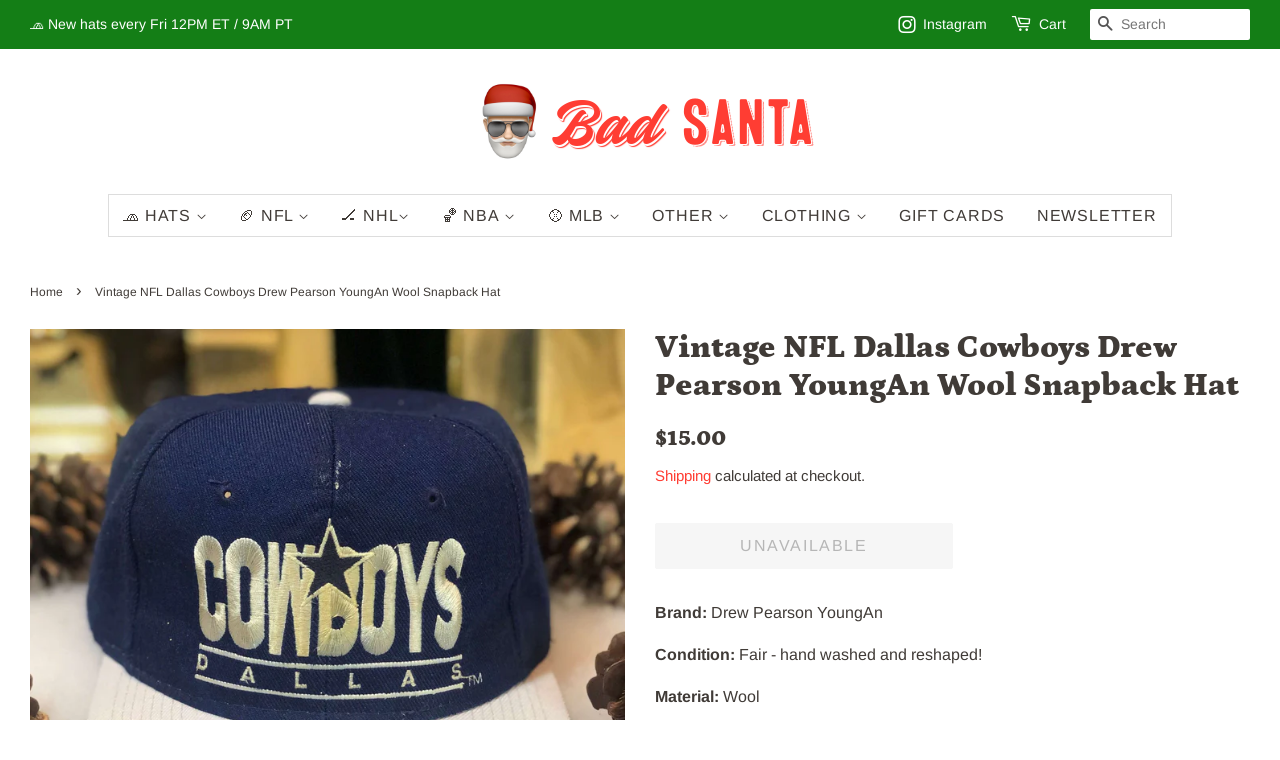

--- FILE ---
content_type: text/html; charset=utf-8
request_url: https://shopbadsanta.com/products/vintage-nfl-dallas-cowboys-drew-pearson-youngan-wool-snapback-hat
body_size: 30559
content:
<!doctype html>
<html class="no-js">
<head><!-- ! Yoast SEO -->

  <!-- Basic page needs ================================================== -->
  <meta charset="utf-8">
  <meta http-equiv="X-UA-Compatible" content="IE=edge,chrome=1">

  
  <link rel="shortcut icon" href="//shopbadsanta.com/cdn/shop/files/santa-favicon_32x32.png?v=1638919820" type="image/png" />
  

  <!-- Title and description ================================================== --><title>
  Vintage NFL Dallas Cowboys Drew Pearson YoungAn Wool Snapback Hat &ndash; 🎅 Bad Santa
  </title>
<meta name="description" content="Vintage NFL Dallas Cowboys Drew Pearson YoungAn Wool Snapback Hat">

  <!-- Social meta ================================================== -->
  <!-- /snippets/social-meta-tags.liquid -->



<meta property="og:site_name" content="🎅 Bad Santa"><meta property="og:url" content="https://shopbadsanta.com/products/vintage-nfl-dallas-cowboys-drew-pearson-youngan-wool-snapback-hat"><meta property="og:title" content="Vintage NFL Dallas Cowboys Drew Pearson YoungAn Wool Snapback Hat"><meta property="og:type" content="product"><meta property="og:description" content="Vintage NFL Dallas Cowboys Drew Pearson YoungAn Wool Snapback Hat">
<meta property="og:price:amount" content="15.00"><meta property="og:price:currency" content="USD">
<meta property="og:image" content="http://shopbadsanta.com/cdn/shop/products/IMG_70804_1_1200x1200.jpg?v=1642170751"><meta property="og:image" content="http://shopbadsanta.com/cdn/shop/products/IMG_70814_1200x1200.jpg?v=1642170751"><meta property="og:image" content="http://shopbadsanta.com/cdn/shop/products/IMG_70824_1200x1200.jpg?v=1642170751">
<meta property="og:image:secure_url" content="https://shopbadsanta.com/cdn/shop/products/IMG_70804_1_1200x1200.jpg?v=1642170751"><meta property="og:image:secure_url" content="https://shopbadsanta.com/cdn/shop/products/IMG_70814_1200x1200.jpg?v=1642170751"><meta property="og:image:secure_url" content="https://shopbadsanta.com/cdn/shop/products/IMG_70824_1200x1200.jpg?v=1642170751">


<meta name="twitter:card" content="summary_large_image"><meta name="twitter:title" content="Vintage NFL Dallas Cowboys Drew Pearson YoungAn Wool Snapback Hat"><meta name="twitter:description" content="Vintage NFL Dallas Cowboys Drew Pearson YoungAn Wool Snapback Hat">

  <!-- Helpers ================================================== --><link rel="canonical" href="https://shopbadsanta.com/products/vintage-nfl-dallas-cowboys-drew-pearson-youngan-wool-snapback-hat"><meta name="viewport" content="width=device-width,initial-scale=1">
  <meta name="theme-color" content="#ff3d33">

  <!-- CSS ================================================== -->
  <link href="//shopbadsanta.com/cdn/shop/t/3/assets/timber.scss.css?v=183783631799755390831759259411" rel="stylesheet" type="text/css" media="all" />
  <link href="//shopbadsanta.com/cdn/shop/t/3/assets/theme.scss.css?v=174178521046740052151759259411" rel="stylesheet" type="text/css" media="all" />
  
  
  <style>
    html, body {
      background: #fff !important;
    }
  </style>
  

  <script>
    window.theme = window.theme || {};

    var theme = {
      strings: {
        addToCart: "Add to Cart",
        soldOut: "Sold Out",
        unavailable: "Unavailable",
        zoomClose: "Close (Esc)",
        zoomPrev: "Previous (Left arrow key)",
        zoomNext: "Next (Right arrow key)",
        addressError: "Error looking up that address",
        addressNoResults: "No results for that address",
        addressQueryLimit: "You have exceeded the Google API usage limit. Consider upgrading to a \u003ca href=\"https:\/\/developers.google.com\/maps\/premium\/usage-limits\"\u003ePremium Plan\u003c\/a\u003e.",
        authError: "There was a problem authenticating your Google Maps API Key."
      },
      settings: {
        // Adding some settings to allow the editor to update correctly when they are changed
        enableWideLayout: true,
        typeAccentTransform: true,
        typeAccentSpacing: true,
        baseFontSize: '16px',
        headerBaseFontSize: '32px',
        accentFontSize: '16px'
      },
      variables: {
        mediaQueryMedium: 'screen and (max-width: 768px)',
        bpSmall: false
      },
      moneyFormat: "${{amount}}"
    }

    document.documentElement.className = document.documentElement.className.replace('no-js', 'supports-js');
  </script>
  
  <script>
    
var url = 'https://santasecondhands.com/collections/all?sort_by=best-selling';
if ( document.location.href.indexOf(url) > -1) { 
  document.location.href = 'https://santasecondhands.com/collections/all';
}
  </script>

  <!-- Header hook for plugins ================================================== -->
  <script>window.performance && window.performance.mark && window.performance.mark('shopify.content_for_header.start');</script><meta name="google-site-verification" content="hhPKHhE2q1DAvCPktZ29RcOq-qXkqGPLhBW-8ySTrRI">
<meta name="facebook-domain-verification" content="yhq1roljtle5x34f8r0o0v7uove8ze">
<meta id="shopify-digital-wallet" name="shopify-digital-wallet" content="/24462327888/digital_wallets/dialog">
<meta name="shopify-checkout-api-token" content="b116cd90fc11a18adc0f3fd31bc763bf">
<meta id="in-context-paypal-metadata" data-shop-id="24462327888" data-venmo-supported="false" data-environment="production" data-locale="en_US" data-paypal-v4="true" data-currency="USD">
<link rel="alternate" type="application/json+oembed" href="https://shopbadsanta.com/products/vintage-nfl-dallas-cowboys-drew-pearson-youngan-wool-snapback-hat.oembed">
<script async="async" src="/checkouts/internal/preloads.js?locale=en-US"></script>
<link rel="preconnect" href="https://shop.app" crossorigin="anonymous">
<script async="async" src="https://shop.app/checkouts/internal/preloads.js?locale=en-US&shop_id=24462327888" crossorigin="anonymous"></script>
<script id="apple-pay-shop-capabilities" type="application/json">{"shopId":24462327888,"countryCode":"US","currencyCode":"USD","merchantCapabilities":["supports3DS"],"merchantId":"gid:\/\/shopify\/Shop\/24462327888","merchantName":"🎅 Bad Santa","requiredBillingContactFields":["postalAddress","email"],"requiredShippingContactFields":["postalAddress","email"],"shippingType":"shipping","supportedNetworks":["visa","masterCard","amex","discover","elo","jcb"],"total":{"type":"pending","label":"🎅 Bad Santa","amount":"1.00"},"shopifyPaymentsEnabled":true,"supportsSubscriptions":true}</script>
<script id="shopify-features" type="application/json">{"accessToken":"b116cd90fc11a18adc0f3fd31bc763bf","betas":["rich-media-storefront-analytics"],"domain":"shopbadsanta.com","predictiveSearch":true,"shopId":24462327888,"locale":"en"}</script>
<script>var Shopify = Shopify || {};
Shopify.shop = "santa-secondhandds.myshopify.com";
Shopify.locale = "en";
Shopify.currency = {"active":"USD","rate":"1.0"};
Shopify.country = "US";
Shopify.theme = {"name":"Minimal","id":76519637072,"schema_name":"Minimal","schema_version":"11.1.0","theme_store_id":380,"role":"main"};
Shopify.theme.handle = "null";
Shopify.theme.style = {"id":null,"handle":null};
Shopify.cdnHost = "shopbadsanta.com/cdn";
Shopify.routes = Shopify.routes || {};
Shopify.routes.root = "/";</script>
<script type="module">!function(o){(o.Shopify=o.Shopify||{}).modules=!0}(window);</script>
<script>!function(o){function n(){var o=[];function n(){o.push(Array.prototype.slice.apply(arguments))}return n.q=o,n}var t=o.Shopify=o.Shopify||{};t.loadFeatures=n(),t.autoloadFeatures=n()}(window);</script>
<script>
  window.ShopifyPay = window.ShopifyPay || {};
  window.ShopifyPay.apiHost = "shop.app\/pay";
  window.ShopifyPay.redirectState = null;
</script>
<script id="shop-js-analytics" type="application/json">{"pageType":"product"}</script>
<script defer="defer" async type="module" src="//shopbadsanta.com/cdn/shopifycloud/shop-js/modules/v2/client.init-shop-cart-sync_DGjqyID6.en.esm.js"></script>
<script defer="defer" async type="module" src="//shopbadsanta.com/cdn/shopifycloud/shop-js/modules/v2/chunk.common_CM5e3XYf.esm.js"></script>
<script type="module">
  await import("//shopbadsanta.com/cdn/shopifycloud/shop-js/modules/v2/client.init-shop-cart-sync_DGjqyID6.en.esm.js");
await import("//shopbadsanta.com/cdn/shopifycloud/shop-js/modules/v2/chunk.common_CM5e3XYf.esm.js");

  window.Shopify.SignInWithShop?.initShopCartSync?.({"fedCMEnabled":true,"windoidEnabled":true});

</script>
<script>
  window.Shopify = window.Shopify || {};
  if (!window.Shopify.featureAssets) window.Shopify.featureAssets = {};
  window.Shopify.featureAssets['shop-js'] = {"shop-cart-sync":["modules/v2/client.shop-cart-sync_DS_n0f7A.en.esm.js","modules/v2/chunk.common_CM5e3XYf.esm.js"],"shop-button":["modules/v2/client.shop-button_CNT-NO5k.en.esm.js","modules/v2/chunk.common_CM5e3XYf.esm.js"],"init-fed-cm":["modules/v2/client.init-fed-cm_iCBVkvTB.en.esm.js","modules/v2/chunk.common_CM5e3XYf.esm.js"],"shop-cash-offers":["modules/v2/client.shop-cash-offers_Bicqpat5.en.esm.js","modules/v2/chunk.common_CM5e3XYf.esm.js","modules/v2/chunk.modal_Dl937Oy4.esm.js"],"avatar":["modules/v2/client.avatar_BTnouDA3.en.esm.js"],"init-windoid":["modules/v2/client.init-windoid_BqfVjynn.en.esm.js","modules/v2/chunk.common_CM5e3XYf.esm.js"],"init-shop-email-lookup-coordinator":["modules/v2/client.init-shop-email-lookup-coordinator_CrkkCzDo.en.esm.js","modules/v2/chunk.common_CM5e3XYf.esm.js"],"shop-toast-manager":["modules/v2/client.shop-toast-manager_HMMtSVHE.en.esm.js","modules/v2/chunk.common_CM5e3XYf.esm.js"],"pay-button":["modules/v2/client.pay-button_B57g7222.en.esm.js","modules/v2/chunk.common_CM5e3XYf.esm.js"],"shop-login-button":["modules/v2/client.shop-login-button_CZKuy_To.en.esm.js","modules/v2/chunk.common_CM5e3XYf.esm.js","modules/v2/chunk.modal_Dl937Oy4.esm.js"],"init-shop-cart-sync":["modules/v2/client.init-shop-cart-sync_DGjqyID6.en.esm.js","modules/v2/chunk.common_CM5e3XYf.esm.js"],"init-customer-accounts":["modules/v2/client.init-customer-accounts_CxJ7KIEv.en.esm.js","modules/v2/client.shop-login-button_CZKuy_To.en.esm.js","modules/v2/chunk.common_CM5e3XYf.esm.js","modules/v2/chunk.modal_Dl937Oy4.esm.js"],"init-shop-for-new-customer-accounts":["modules/v2/client.init-shop-for-new-customer-accounts_BDK66bKM.en.esm.js","modules/v2/client.shop-login-button_CZKuy_To.en.esm.js","modules/v2/chunk.common_CM5e3XYf.esm.js","modules/v2/chunk.modal_Dl937Oy4.esm.js"],"lead-capture":["modules/v2/client.lead-capture_QF_QcTqn.en.esm.js","modules/v2/chunk.common_CM5e3XYf.esm.js","modules/v2/chunk.modal_Dl937Oy4.esm.js"],"shop-follow-button":["modules/v2/client.shop-follow-button_Cgw6zD7w.en.esm.js","modules/v2/chunk.common_CM5e3XYf.esm.js","modules/v2/chunk.modal_Dl937Oy4.esm.js"],"checkout-modal":["modules/v2/client.checkout-modal_r-P2WYUC.en.esm.js","modules/v2/chunk.common_CM5e3XYf.esm.js","modules/v2/chunk.modal_Dl937Oy4.esm.js"],"init-customer-accounts-sign-up":["modules/v2/client.init-customer-accounts-sign-up_fcc8iru1.en.esm.js","modules/v2/client.shop-login-button_CZKuy_To.en.esm.js","modules/v2/chunk.common_CM5e3XYf.esm.js","modules/v2/chunk.modal_Dl937Oy4.esm.js"],"shop-login":["modules/v2/client.shop-login_CJN-CB3q.en.esm.js","modules/v2/chunk.common_CM5e3XYf.esm.js","modules/v2/chunk.modal_Dl937Oy4.esm.js"],"payment-terms":["modules/v2/client.payment-terms_C8iL647G.en.esm.js","modules/v2/chunk.common_CM5e3XYf.esm.js","modules/v2/chunk.modal_Dl937Oy4.esm.js"]};
</script>
<script>(function() {
  var isLoaded = false;
  function asyncLoad() {
    if (isLoaded) return;
    isLoaded = true;
    var urls = ["https:\/\/omnisnippet1.com\/inShop\/Embed\/shopify.js?shop=santa-secondhandds.myshopify.com"];
    for (var i = 0; i < urls.length; i++) {
      var s = document.createElement('script');
      s.type = 'text/javascript';
      s.async = true;
      s.src = urls[i];
      var x = document.getElementsByTagName('script')[0];
      x.parentNode.insertBefore(s, x);
    }
  };
  if(window.attachEvent) {
    window.attachEvent('onload', asyncLoad);
  } else {
    window.addEventListener('load', asyncLoad, false);
  }
})();</script>
<script id="__st">var __st={"a":24462327888,"offset":-18000,"reqid":"2e08e0cd-b94a-4fdc-84fb-78d522f7eb8c-1766062206","pageurl":"shopbadsanta.com\/products\/vintage-nfl-dallas-cowboys-drew-pearson-youngan-wool-snapback-hat","u":"4933d780deb2","p":"product","rtyp":"product","rid":7267561177247};</script>
<script>window.ShopifyPaypalV4VisibilityTracking = true;</script>
<script id="captcha-bootstrap">!function(){'use strict';const t='contact',e='account',n='new_comment',o=[[t,t],['blogs',n],['comments',n],[t,'customer']],c=[[e,'customer_login'],[e,'guest_login'],[e,'recover_customer_password'],[e,'create_customer']],r=t=>t.map((([t,e])=>`form[action*='/${t}']:not([data-nocaptcha='true']) input[name='form_type'][value='${e}']`)).join(','),a=t=>()=>t?[...document.querySelectorAll(t)].map((t=>t.form)):[];function s(){const t=[...o],e=r(t);return a(e)}const i='password',u='form_key',d=['recaptcha-v3-token','g-recaptcha-response','h-captcha-response',i],f=()=>{try{return window.sessionStorage}catch{return}},m='__shopify_v',_=t=>t.elements[u];function p(t,e,n=!1){try{const o=window.sessionStorage,c=JSON.parse(o.getItem(e)),{data:r}=function(t){const{data:e,action:n}=t;return t[m]||n?{data:e,action:n}:{data:t,action:n}}(c);for(const[e,n]of Object.entries(r))t.elements[e]&&(t.elements[e].value=n);n&&o.removeItem(e)}catch(o){console.error('form repopulation failed',{error:o})}}const l='form_type',E='cptcha';function T(t){t.dataset[E]=!0}const w=window,h=w.document,L='Shopify',v='ce_forms',y='captcha';let A=!1;((t,e)=>{const n=(g='f06e6c50-85a8-45c8-87d0-21a2b65856fe',I='https://cdn.shopify.com/shopifycloud/storefront-forms-hcaptcha/ce_storefront_forms_captcha_hcaptcha.v1.5.2.iife.js',D={infoText:'Protected by hCaptcha',privacyText:'Privacy',termsText:'Terms'},(t,e,n)=>{const o=w[L][v],c=o.bindForm;if(c)return c(t,g,e,D).then(n);var r;o.q.push([[t,g,e,D],n]),r=I,A||(h.body.append(Object.assign(h.createElement('script'),{id:'captcha-provider',async:!0,src:r})),A=!0)});var g,I,D;w[L]=w[L]||{},w[L][v]=w[L][v]||{},w[L][v].q=[],w[L][y]=w[L][y]||{},w[L][y].protect=function(t,e){n(t,void 0,e),T(t)},Object.freeze(w[L][y]),function(t,e,n,w,h,L){const[v,y,A,g]=function(t,e,n){const i=e?o:[],u=t?c:[],d=[...i,...u],f=r(d),m=r(i),_=r(d.filter((([t,e])=>n.includes(e))));return[a(f),a(m),a(_),s()]}(w,h,L),I=t=>{const e=t.target;return e instanceof HTMLFormElement?e:e&&e.form},D=t=>v().includes(t);t.addEventListener('submit',(t=>{const e=I(t);if(!e)return;const n=D(e)&&!e.dataset.hcaptchaBound&&!e.dataset.recaptchaBound,o=_(e),c=g().includes(e)&&(!o||!o.value);(n||c)&&t.preventDefault(),c&&!n&&(function(t){try{if(!f())return;!function(t){const e=f();if(!e)return;const n=_(t);if(!n)return;const o=n.value;o&&e.removeItem(o)}(t);const e=Array.from(Array(32),(()=>Math.random().toString(36)[2])).join('');!function(t,e){_(t)||t.append(Object.assign(document.createElement('input'),{type:'hidden',name:u})),t.elements[u].value=e}(t,e),function(t,e){const n=f();if(!n)return;const o=[...t.querySelectorAll(`input[type='${i}']`)].map((({name:t})=>t)),c=[...d,...o],r={};for(const[a,s]of new FormData(t).entries())c.includes(a)||(r[a]=s);n.setItem(e,JSON.stringify({[m]:1,action:t.action,data:r}))}(t,e)}catch(e){console.error('failed to persist form',e)}}(e),e.submit())}));const S=(t,e)=>{t&&!t.dataset[E]&&(n(t,e.some((e=>e===t))),T(t))};for(const o of['focusin','change'])t.addEventListener(o,(t=>{const e=I(t);D(e)&&S(e,y())}));const B=e.get('form_key'),M=e.get(l),P=B&&M;t.addEventListener('DOMContentLoaded',(()=>{const t=y();if(P)for(const e of t)e.elements[l].value===M&&p(e,B);[...new Set([...A(),...v().filter((t=>'true'===t.dataset.shopifyCaptcha))])].forEach((e=>S(e,t)))}))}(h,new URLSearchParams(w.location.search),n,t,e,['guest_login'])})(!0,!0)}();</script>
<script integrity="sha256-52AcMU7V7pcBOXWImdc/TAGTFKeNjmkeM1Pvks/DTgc=" data-source-attribution="shopify.loadfeatures" defer="defer" src="//shopbadsanta.com/cdn/shopifycloud/storefront/assets/storefront/load_feature-81c60534.js" crossorigin="anonymous"></script>
<script crossorigin="anonymous" defer="defer" src="//shopbadsanta.com/cdn/shopifycloud/storefront/assets/shopify_pay/storefront-65b4c6d7.js?v=20250812"></script>
<script data-source-attribution="shopify.dynamic_checkout.dynamic.init">var Shopify=Shopify||{};Shopify.PaymentButton=Shopify.PaymentButton||{isStorefrontPortableWallets:!0,init:function(){window.Shopify.PaymentButton.init=function(){};var t=document.createElement("script");t.src="https://shopbadsanta.com/cdn/shopifycloud/portable-wallets/latest/portable-wallets.en.js",t.type="module",document.head.appendChild(t)}};
</script>
<script data-source-attribution="shopify.dynamic_checkout.buyer_consent">
  function portableWalletsHideBuyerConsent(e){var t=document.getElementById("shopify-buyer-consent"),n=document.getElementById("shopify-subscription-policy-button");t&&n&&(t.classList.add("hidden"),t.setAttribute("aria-hidden","true"),n.removeEventListener("click",e))}function portableWalletsShowBuyerConsent(e){var t=document.getElementById("shopify-buyer-consent"),n=document.getElementById("shopify-subscription-policy-button");t&&n&&(t.classList.remove("hidden"),t.removeAttribute("aria-hidden"),n.addEventListener("click",e))}window.Shopify?.PaymentButton&&(window.Shopify.PaymentButton.hideBuyerConsent=portableWalletsHideBuyerConsent,window.Shopify.PaymentButton.showBuyerConsent=portableWalletsShowBuyerConsent);
</script>
<script data-source-attribution="shopify.dynamic_checkout.cart.bootstrap">document.addEventListener("DOMContentLoaded",(function(){function t(){return document.querySelector("shopify-accelerated-checkout-cart, shopify-accelerated-checkout")}if(t())Shopify.PaymentButton.init();else{new MutationObserver((function(e,n){t()&&(Shopify.PaymentButton.init(),n.disconnect())})).observe(document.body,{childList:!0,subtree:!0})}}));
</script>
<link id="shopify-accelerated-checkout-styles" rel="stylesheet" media="screen" href="https://shopbadsanta.com/cdn/shopifycloud/portable-wallets/latest/accelerated-checkout-backwards-compat.css" crossorigin="anonymous">
<style id="shopify-accelerated-checkout-cart">
        #shopify-buyer-consent {
  margin-top: 1em;
  display: inline-block;
  width: 100%;
}

#shopify-buyer-consent.hidden {
  display: none;
}

#shopify-subscription-policy-button {
  background: none;
  border: none;
  padding: 0;
  text-decoration: underline;
  font-size: inherit;
  cursor: pointer;
}

#shopify-subscription-policy-button::before {
  box-shadow: none;
}

      </style>

<script>window.performance && window.performance.mark && window.performance.mark('shopify.content_for_header.end');</script>

  <script src="//shopbadsanta.com/cdn/shop/t/3/assets/jquery-2.2.3.min.js?v=58211863146907186831566483879" type="text/javascript"></script>

  <script src="//shopbadsanta.com/cdn/shop/t/3/assets/lazysizes.min.js?v=155223123402716617051566483879" async="async"></script>

  
  

<div id="shopify-section-filter-menu-settings" class="shopify-section"><style type="text/css">
/*  Filter Menu Color and Image Section CSS */</style>
<link href="//shopbadsanta.com/cdn/shop/t/3/assets/filter-menu.scss.css?v=143027937055790503311702572328" rel="stylesheet" type="text/css" media="all" />
<script src="//shopbadsanta.com/cdn/shop/t/3/assets/filter-menu.js?v=107598899066246080521603648906" type="text/javascript"></script>





</div>
<link href="https://monorail-edge.shopifysvc.com" rel="dns-prefetch">
<script>(function(){if ("sendBeacon" in navigator && "performance" in window) {try {var session_token_from_headers = performance.getEntriesByType('navigation')[0].serverTiming.find(x => x.name == '_s').description;} catch {var session_token_from_headers = undefined;}var session_cookie_matches = document.cookie.match(/_shopify_s=([^;]*)/);var session_token_from_cookie = session_cookie_matches && session_cookie_matches.length === 2 ? session_cookie_matches[1] : "";var session_token = session_token_from_headers || session_token_from_cookie || "";function handle_abandonment_event(e) {var entries = performance.getEntries().filter(function(entry) {return /monorail-edge.shopifysvc.com/.test(entry.name);});if (!window.abandonment_tracked && entries.length === 0) {window.abandonment_tracked = true;var currentMs = Date.now();var navigation_start = performance.timing.navigationStart;var payload = {shop_id: 24462327888,url: window.location.href,navigation_start,duration: currentMs - navigation_start,session_token,page_type: "product"};window.navigator.sendBeacon("https://monorail-edge.shopifysvc.com/v1/produce", JSON.stringify({schema_id: "online_store_buyer_site_abandonment/1.1",payload: payload,metadata: {event_created_at_ms: currentMs,event_sent_at_ms: currentMs}}));}}window.addEventListener('pagehide', handle_abandonment_event);}}());</script>
<script id="web-pixels-manager-setup">(function e(e,d,r,n,o){if(void 0===o&&(o={}),!Boolean(null===(a=null===(i=window.Shopify)||void 0===i?void 0:i.analytics)||void 0===a?void 0:a.replayQueue)){var i,a;window.Shopify=window.Shopify||{};var t=window.Shopify;t.analytics=t.analytics||{};var s=t.analytics;s.replayQueue=[],s.publish=function(e,d,r){return s.replayQueue.push([e,d,r]),!0};try{self.performance.mark("wpm:start")}catch(e){}var l=function(){var e={modern:/Edge?\/(1{2}[4-9]|1[2-9]\d|[2-9]\d{2}|\d{4,})\.\d+(\.\d+|)|Firefox\/(1{2}[4-9]|1[2-9]\d|[2-9]\d{2}|\d{4,})\.\d+(\.\d+|)|Chrom(ium|e)\/(9{2}|\d{3,})\.\d+(\.\d+|)|(Maci|X1{2}).+ Version\/(15\.\d+|(1[6-9]|[2-9]\d|\d{3,})\.\d+)([,.]\d+|)( \(\w+\)|)( Mobile\/\w+|) Safari\/|Chrome.+OPR\/(9{2}|\d{3,})\.\d+\.\d+|(CPU[ +]OS|iPhone[ +]OS|CPU[ +]iPhone|CPU IPhone OS|CPU iPad OS)[ +]+(15[._]\d+|(1[6-9]|[2-9]\d|\d{3,})[._]\d+)([._]\d+|)|Android:?[ /-](13[3-9]|1[4-9]\d|[2-9]\d{2}|\d{4,})(\.\d+|)(\.\d+|)|Android.+Firefox\/(13[5-9]|1[4-9]\d|[2-9]\d{2}|\d{4,})\.\d+(\.\d+|)|Android.+Chrom(ium|e)\/(13[3-9]|1[4-9]\d|[2-9]\d{2}|\d{4,})\.\d+(\.\d+|)|SamsungBrowser\/([2-9]\d|\d{3,})\.\d+/,legacy:/Edge?\/(1[6-9]|[2-9]\d|\d{3,})\.\d+(\.\d+|)|Firefox\/(5[4-9]|[6-9]\d|\d{3,})\.\d+(\.\d+|)|Chrom(ium|e)\/(5[1-9]|[6-9]\d|\d{3,})\.\d+(\.\d+|)([\d.]+$|.*Safari\/(?![\d.]+ Edge\/[\d.]+$))|(Maci|X1{2}).+ Version\/(10\.\d+|(1[1-9]|[2-9]\d|\d{3,})\.\d+)([,.]\d+|)( \(\w+\)|)( Mobile\/\w+|) Safari\/|Chrome.+OPR\/(3[89]|[4-9]\d|\d{3,})\.\d+\.\d+|(CPU[ +]OS|iPhone[ +]OS|CPU[ +]iPhone|CPU IPhone OS|CPU iPad OS)[ +]+(10[._]\d+|(1[1-9]|[2-9]\d|\d{3,})[._]\d+)([._]\d+|)|Android:?[ /-](13[3-9]|1[4-9]\d|[2-9]\d{2}|\d{4,})(\.\d+|)(\.\d+|)|Mobile Safari.+OPR\/([89]\d|\d{3,})\.\d+\.\d+|Android.+Firefox\/(13[5-9]|1[4-9]\d|[2-9]\d{2}|\d{4,})\.\d+(\.\d+|)|Android.+Chrom(ium|e)\/(13[3-9]|1[4-9]\d|[2-9]\d{2}|\d{4,})\.\d+(\.\d+|)|Android.+(UC? ?Browser|UCWEB|U3)[ /]?(15\.([5-9]|\d{2,})|(1[6-9]|[2-9]\d|\d{3,})\.\d+)\.\d+|SamsungBrowser\/(5\.\d+|([6-9]|\d{2,})\.\d+)|Android.+MQ{2}Browser\/(14(\.(9|\d{2,})|)|(1[5-9]|[2-9]\d|\d{3,})(\.\d+|))(\.\d+|)|K[Aa][Ii]OS\/(3\.\d+|([4-9]|\d{2,})\.\d+)(\.\d+|)/},d=e.modern,r=e.legacy,n=navigator.userAgent;return n.match(d)?"modern":n.match(r)?"legacy":"unknown"}(),u="modern"===l?"modern":"legacy",c=(null!=n?n:{modern:"",legacy:""})[u],f=function(e){return[e.baseUrl,"/wpm","/b",e.hashVersion,"modern"===e.buildTarget?"m":"l",".js"].join("")}({baseUrl:d,hashVersion:r,buildTarget:u}),m=function(e){var d=e.version,r=e.bundleTarget,n=e.surface,o=e.pageUrl,i=e.monorailEndpoint;return{emit:function(e){var a=e.status,t=e.errorMsg,s=(new Date).getTime(),l=JSON.stringify({metadata:{event_sent_at_ms:s},events:[{schema_id:"web_pixels_manager_load/3.1",payload:{version:d,bundle_target:r,page_url:o,status:a,surface:n,error_msg:t},metadata:{event_created_at_ms:s}}]});if(!i)return console&&console.warn&&console.warn("[Web Pixels Manager] No Monorail endpoint provided, skipping logging."),!1;try{return self.navigator.sendBeacon.bind(self.navigator)(i,l)}catch(e){}var u=new XMLHttpRequest;try{return u.open("POST",i,!0),u.setRequestHeader("Content-Type","text/plain"),u.send(l),!0}catch(e){return console&&console.warn&&console.warn("[Web Pixels Manager] Got an unhandled error while logging to Monorail."),!1}}}}({version:r,bundleTarget:l,surface:e.surface,pageUrl:self.location.href,monorailEndpoint:e.monorailEndpoint});try{o.browserTarget=l,function(e){var d=e.src,r=e.async,n=void 0===r||r,o=e.onload,i=e.onerror,a=e.sri,t=e.scriptDataAttributes,s=void 0===t?{}:t,l=document.createElement("script"),u=document.querySelector("head"),c=document.querySelector("body");if(l.async=n,l.src=d,a&&(l.integrity=a,l.crossOrigin="anonymous"),s)for(var f in s)if(Object.prototype.hasOwnProperty.call(s,f))try{l.dataset[f]=s[f]}catch(e){}if(o&&l.addEventListener("load",o),i&&l.addEventListener("error",i),u)u.appendChild(l);else{if(!c)throw new Error("Did not find a head or body element to append the script");c.appendChild(l)}}({src:f,async:!0,onload:function(){if(!function(){var e,d;return Boolean(null===(d=null===(e=window.Shopify)||void 0===e?void 0:e.analytics)||void 0===d?void 0:d.initialized)}()){var d=window.webPixelsManager.init(e)||void 0;if(d){var r=window.Shopify.analytics;r.replayQueue.forEach((function(e){var r=e[0],n=e[1],o=e[2];d.publishCustomEvent(r,n,o)})),r.replayQueue=[],r.publish=d.publishCustomEvent,r.visitor=d.visitor,r.initialized=!0}}},onerror:function(){return m.emit({status:"failed",errorMsg:"".concat(f," has failed to load")})},sri:function(e){var d=/^sha384-[A-Za-z0-9+/=]+$/;return"string"==typeof e&&d.test(e)}(c)?c:"",scriptDataAttributes:o}),m.emit({status:"loading"})}catch(e){m.emit({status:"failed",errorMsg:(null==e?void 0:e.message)||"Unknown error"})}}})({shopId: 24462327888,storefrontBaseUrl: "https://shopbadsanta.com",extensionsBaseUrl: "https://extensions.shopifycdn.com/cdn/shopifycloud/web-pixels-manager",monorailEndpoint: "https://monorail-edge.shopifysvc.com/unstable/produce_batch",surface: "storefront-renderer",enabledBetaFlags: ["2dca8a86"],webPixelsConfigList: [{"id":"542802079","configuration":"{\"config\":\"{\\\"pixel_id\\\":\\\"GT-WK5SD27\\\",\\\"target_country\\\":\\\"US\\\",\\\"gtag_events\\\":[{\\\"type\\\":\\\"purchase\\\",\\\"action_label\\\":\\\"MC-90M59XN0G5\\\"},{\\\"type\\\":\\\"page_view\\\",\\\"action_label\\\":\\\"MC-90M59XN0G5\\\"},{\\\"type\\\":\\\"view_item\\\",\\\"action_label\\\":\\\"MC-90M59XN0G5\\\"}],\\\"enable_monitoring_mode\\\":false}\"}","eventPayloadVersion":"v1","runtimeContext":"OPEN","scriptVersion":"b2a88bafab3e21179ed38636efcd8a93","type":"APP","apiClientId":1780363,"privacyPurposes":[],"dataSharingAdjustments":{"protectedCustomerApprovalScopes":["read_customer_address","read_customer_email","read_customer_name","read_customer_personal_data","read_customer_phone"]}},{"id":"195559583","configuration":"{\"pixel_id\":\"1119919412079351\",\"pixel_type\":\"facebook_pixel\",\"metaapp_system_user_token\":\"-\"}","eventPayloadVersion":"v1","runtimeContext":"OPEN","scriptVersion":"ca16bc87fe92b6042fbaa3acc2fbdaa6","type":"APP","apiClientId":2329312,"privacyPurposes":["ANALYTICS","MARKETING","SALE_OF_DATA"],"dataSharingAdjustments":{"protectedCustomerApprovalScopes":["read_customer_address","read_customer_email","read_customer_name","read_customer_personal_data","read_customer_phone"]}},{"id":"83067039","eventPayloadVersion":"v1","runtimeContext":"LAX","scriptVersion":"1","type":"CUSTOM","privacyPurposes":["ANALYTICS"],"name":"Google Analytics tag (migrated)"},{"id":"shopify-app-pixel","configuration":"{}","eventPayloadVersion":"v1","runtimeContext":"STRICT","scriptVersion":"0450","apiClientId":"shopify-pixel","type":"APP","privacyPurposes":["ANALYTICS","MARKETING"]},{"id":"shopify-custom-pixel","eventPayloadVersion":"v1","runtimeContext":"LAX","scriptVersion":"0450","apiClientId":"shopify-pixel","type":"CUSTOM","privacyPurposes":["ANALYTICS","MARKETING"]}],isMerchantRequest: false,initData: {"shop":{"name":"🎅 Bad Santa","paymentSettings":{"currencyCode":"USD"},"myshopifyDomain":"santa-secondhandds.myshopify.com","countryCode":"US","storefrontUrl":"https:\/\/shopbadsanta.com"},"customer":null,"cart":null,"checkout":null,"productVariants":[{"price":{"amount":15.0,"currencyCode":"USD"},"product":{"title":"Vintage NFL Dallas Cowboys Drew Pearson YoungAn Wool Snapback Hat","vendor":"🎅 Bad Santa","id":"7267561177247","untranslatedTitle":"Vintage NFL Dallas Cowboys Drew Pearson YoungAn Wool Snapback Hat","url":"\/products\/vintage-nfl-dallas-cowboys-drew-pearson-youngan-wool-snapback-hat","type":""},"id":"41740785713311","image":{"src":"\/\/shopbadsanta.com\/cdn\/shop\/products\/IMG_70804_1.jpg?v=1642170751"},"sku":"","title":"Default Title","untranslatedTitle":"Default Title"}],"purchasingCompany":null},},"https://shopbadsanta.com/cdn","ae1676cfwd2530674p4253c800m34e853cb",{"modern":"","legacy":""},{"shopId":"24462327888","storefrontBaseUrl":"https:\/\/shopbadsanta.com","extensionBaseUrl":"https:\/\/extensions.shopifycdn.com\/cdn\/shopifycloud\/web-pixels-manager","surface":"storefront-renderer","enabledBetaFlags":"[\"2dca8a86\"]","isMerchantRequest":"false","hashVersion":"ae1676cfwd2530674p4253c800m34e853cb","publish":"custom","events":"[[\"page_viewed\",{}],[\"product_viewed\",{\"productVariant\":{\"price\":{\"amount\":15.0,\"currencyCode\":\"USD\"},\"product\":{\"title\":\"Vintage NFL Dallas Cowboys Drew Pearson YoungAn Wool Snapback Hat\",\"vendor\":\"🎅 Bad Santa\",\"id\":\"7267561177247\",\"untranslatedTitle\":\"Vintage NFL Dallas Cowboys Drew Pearson YoungAn Wool Snapback Hat\",\"url\":\"\/products\/vintage-nfl-dallas-cowboys-drew-pearson-youngan-wool-snapback-hat\",\"type\":\"\"},\"id\":\"41740785713311\",\"image\":{\"src\":\"\/\/shopbadsanta.com\/cdn\/shop\/products\/IMG_70804_1.jpg?v=1642170751\"},\"sku\":\"\",\"title\":\"Default Title\",\"untranslatedTitle\":\"Default Title\"}}]]"});</script><script>
  window.ShopifyAnalytics = window.ShopifyAnalytics || {};
  window.ShopifyAnalytics.meta = window.ShopifyAnalytics.meta || {};
  window.ShopifyAnalytics.meta.currency = 'USD';
  var meta = {"product":{"id":7267561177247,"gid":"gid:\/\/shopify\/Product\/7267561177247","vendor":"🎅 Bad Santa","type":"","variants":[{"id":41740785713311,"price":1500,"name":"Vintage NFL Dallas Cowboys Drew Pearson YoungAn Wool Snapback Hat","public_title":null,"sku":""}],"remote":false},"page":{"pageType":"product","resourceType":"product","resourceId":7267561177247}};
  for (var attr in meta) {
    window.ShopifyAnalytics.meta[attr] = meta[attr];
  }
</script>
<script class="analytics">
  (function () {
    var customDocumentWrite = function(content) {
      var jquery = null;

      if (window.jQuery) {
        jquery = window.jQuery;
      } else if (window.Checkout && window.Checkout.$) {
        jquery = window.Checkout.$;
      }

      if (jquery) {
        jquery('body').append(content);
      }
    };

    var hasLoggedConversion = function(token) {
      if (token) {
        return document.cookie.indexOf('loggedConversion=' + token) !== -1;
      }
      return false;
    }

    var setCookieIfConversion = function(token) {
      if (token) {
        var twoMonthsFromNow = new Date(Date.now());
        twoMonthsFromNow.setMonth(twoMonthsFromNow.getMonth() + 2);

        document.cookie = 'loggedConversion=' + token + '; expires=' + twoMonthsFromNow;
      }
    }

    var trekkie = window.ShopifyAnalytics.lib = window.trekkie = window.trekkie || [];
    if (trekkie.integrations) {
      return;
    }
    trekkie.methods = [
      'identify',
      'page',
      'ready',
      'track',
      'trackForm',
      'trackLink'
    ];
    trekkie.factory = function(method) {
      return function() {
        var args = Array.prototype.slice.call(arguments);
        args.unshift(method);
        trekkie.push(args);
        return trekkie;
      };
    };
    for (var i = 0; i < trekkie.methods.length; i++) {
      var key = trekkie.methods[i];
      trekkie[key] = trekkie.factory(key);
    }
    trekkie.load = function(config) {
      trekkie.config = config || {};
      trekkie.config.initialDocumentCookie = document.cookie;
      var first = document.getElementsByTagName('script')[0];
      var script = document.createElement('script');
      script.type = 'text/javascript';
      script.onerror = function(e) {
        var scriptFallback = document.createElement('script');
        scriptFallback.type = 'text/javascript';
        scriptFallback.onerror = function(error) {
                var Monorail = {
      produce: function produce(monorailDomain, schemaId, payload) {
        var currentMs = new Date().getTime();
        var event = {
          schema_id: schemaId,
          payload: payload,
          metadata: {
            event_created_at_ms: currentMs,
            event_sent_at_ms: currentMs
          }
        };
        return Monorail.sendRequest("https://" + monorailDomain + "/v1/produce", JSON.stringify(event));
      },
      sendRequest: function sendRequest(endpointUrl, payload) {
        // Try the sendBeacon API
        if (window && window.navigator && typeof window.navigator.sendBeacon === 'function' && typeof window.Blob === 'function' && !Monorail.isIos12()) {
          var blobData = new window.Blob([payload], {
            type: 'text/plain'
          });

          if (window.navigator.sendBeacon(endpointUrl, blobData)) {
            return true;
          } // sendBeacon was not successful

        } // XHR beacon

        var xhr = new XMLHttpRequest();

        try {
          xhr.open('POST', endpointUrl);
          xhr.setRequestHeader('Content-Type', 'text/plain');
          xhr.send(payload);
        } catch (e) {
          console.log(e);
        }

        return false;
      },
      isIos12: function isIos12() {
        return window.navigator.userAgent.lastIndexOf('iPhone; CPU iPhone OS 12_') !== -1 || window.navigator.userAgent.lastIndexOf('iPad; CPU OS 12_') !== -1;
      }
    };
    Monorail.produce('monorail-edge.shopifysvc.com',
      'trekkie_storefront_load_errors/1.1',
      {shop_id: 24462327888,
      theme_id: 76519637072,
      app_name: "storefront",
      context_url: window.location.href,
      source_url: "//shopbadsanta.com/cdn/s/trekkie.storefront.4b0d51228c8d1703f19d66468963c9de55bf59b0.min.js"});

        };
        scriptFallback.async = true;
        scriptFallback.src = '//shopbadsanta.com/cdn/s/trekkie.storefront.4b0d51228c8d1703f19d66468963c9de55bf59b0.min.js';
        first.parentNode.insertBefore(scriptFallback, first);
      };
      script.async = true;
      script.src = '//shopbadsanta.com/cdn/s/trekkie.storefront.4b0d51228c8d1703f19d66468963c9de55bf59b0.min.js';
      first.parentNode.insertBefore(script, first);
    };
    trekkie.load(
      {"Trekkie":{"appName":"storefront","development":false,"defaultAttributes":{"shopId":24462327888,"isMerchantRequest":null,"themeId":76519637072,"themeCityHash":"5767688771374678832","contentLanguage":"en","currency":"USD","eventMetadataId":"648e0a35-2595-4f01-9a6e-c1563df150b7"},"isServerSideCookieWritingEnabled":true,"monorailRegion":"shop_domain","enabledBetaFlags":["65f19447"]},"Session Attribution":{},"S2S":{"facebookCapiEnabled":true,"source":"trekkie-storefront-renderer","apiClientId":580111}}
    );

    var loaded = false;
    trekkie.ready(function() {
      if (loaded) return;
      loaded = true;

      window.ShopifyAnalytics.lib = window.trekkie;

      var originalDocumentWrite = document.write;
      document.write = customDocumentWrite;
      try { window.ShopifyAnalytics.merchantGoogleAnalytics.call(this); } catch(error) {};
      document.write = originalDocumentWrite;

      window.ShopifyAnalytics.lib.page(null,{"pageType":"product","resourceType":"product","resourceId":7267561177247,"shopifyEmitted":true});

      var match = window.location.pathname.match(/checkouts\/(.+)\/(thank_you|post_purchase)/)
      var token = match? match[1]: undefined;
      if (!hasLoggedConversion(token)) {
        setCookieIfConversion(token);
        window.ShopifyAnalytics.lib.track("Viewed Product",{"currency":"USD","variantId":41740785713311,"productId":7267561177247,"productGid":"gid:\/\/shopify\/Product\/7267561177247","name":"Vintage NFL Dallas Cowboys Drew Pearson YoungAn Wool Snapback Hat","price":"15.00","sku":"","brand":"🎅 Bad Santa","variant":null,"category":"","nonInteraction":true,"remote":false},undefined,undefined,{"shopifyEmitted":true});
      window.ShopifyAnalytics.lib.track("monorail:\/\/trekkie_storefront_viewed_product\/1.1",{"currency":"USD","variantId":41740785713311,"productId":7267561177247,"productGid":"gid:\/\/shopify\/Product\/7267561177247","name":"Vintage NFL Dallas Cowboys Drew Pearson YoungAn Wool Snapback Hat","price":"15.00","sku":"","brand":"🎅 Bad Santa","variant":null,"category":"","nonInteraction":true,"remote":false,"referer":"https:\/\/shopbadsanta.com\/products\/vintage-nfl-dallas-cowboys-drew-pearson-youngan-wool-snapback-hat"});
      }
    });


        var eventsListenerScript = document.createElement('script');
        eventsListenerScript.async = true;
        eventsListenerScript.src = "//shopbadsanta.com/cdn/shopifycloud/storefront/assets/shop_events_listener-3da45d37.js";
        document.getElementsByTagName('head')[0].appendChild(eventsListenerScript);

})();</script>
  <script>
  if (!window.ga || (window.ga && typeof window.ga !== 'function')) {
    window.ga = function ga() {
      (window.ga.q = window.ga.q || []).push(arguments);
      if (window.Shopify && window.Shopify.analytics && typeof window.Shopify.analytics.publish === 'function') {
        window.Shopify.analytics.publish("ga_stub_called", {}, {sendTo: "google_osp_migration"});
      }
      console.error("Shopify's Google Analytics stub called with:", Array.from(arguments), "\nSee https://help.shopify.com/manual/promoting-marketing/pixels/pixel-migration#google for more information.");
    };
    if (window.Shopify && window.Shopify.analytics && typeof window.Shopify.analytics.publish === 'function') {
      window.Shopify.analytics.publish("ga_stub_initialized", {}, {sendTo: "google_osp_migration"});
    }
  }
</script>
<script
  defer
  src="https://shopbadsanta.com/cdn/shopifycloud/perf-kit/shopify-perf-kit-2.1.2.min.js"
  data-application="storefront-renderer"
  data-shop-id="24462327888"
  data-render-region="gcp-us-central1"
  data-page-type="product"
  data-theme-instance-id="76519637072"
  data-theme-name="Minimal"
  data-theme-version="11.1.0"
  data-monorail-region="shop_domain"
  data-resource-timing-sampling-rate="10"
  data-shs="true"
  data-shs-beacon="true"
  data-shs-export-with-fetch="true"
  data-shs-logs-sample-rate="1"
  data-shs-beacon-endpoint="https://shopbadsanta.com/api/collect"
></script>
</head>

<body id="vintage-nfl-dallas-cowboys-drew-pearson-youngan-wool-snapback-hat" class="template-product" >

  <div id="shopify-section-header" class="shopify-section"><style>
  .logo__image-wrapper {
    max-width: 450px;
  }
  /*================= If logo is above navigation ================== */
  
    .site-nav {
      
        border-top: 1px solid #dddddd;
        border-bottom: 1px solid #dddddd;
      
      margin-top: 30px;
    }

    
      .logo__image-wrapper {
        margin: 0 auto;
      }
    
  

  /*============ If logo is on the same line as navigation ============ */
  


  
</style>

<div data-section-id="header" data-section-type="header-section">
  <div class="header-bar">
    <div class="wrapper medium-down--hide">
      <div class="post-large--display-table">

        
          <div class="header-bar__left post-large--display-table-cell">

            

            

            
              <div class="header-bar__module header-bar__message">
                
                  🧢 New hats every Fri 12PM ET / 9AM PT
                
              </div>
            

          </div>
        

        <div class="header-bar__right post-large--display-table-cell">

          <!--
            <ul class="header-bar__module header-bar__module--list">
              
                <li>
                  <a href="https://shopbadsanta.com/customer_authentication/redirect?locale=en&amp;region_country=US" id="customer_login_link">Log in</a>
                </li>
                <li>or</li>
                <li>
                  <a href="https://shopify.com/24462327888/account?locale=en" id="customer_register_link">Create account</a>
                </li>
              
            </ul>
          -->

          <div class="header-bar__module">
            <a href="https://instagram.com/shopbadsanta" target="_blank"><span class="icon icon-instagram" aria-hidden="true" style="font-size: 1.3em; margin-right: 7px; float: left; padding-top: 3px;"></span></a>
            <a href="https://instagram.com/shopbadsanta" target="_blank" style="float: left; padding-top: 5px;">Instagram</a>
            <span class="header-bar__sep" aria-hidden="true"></span>
            <a href="/cart" class="cart-page-link">
              <span class="icon icon-cart header-bar__cart-icon" aria-hidden="true"></span>
            </a>
          </div>

          <div class="header-bar__module">
            <a href="/cart" class="cart-page-link">
              Cart
              <span class="cart-count header-bar__cart-count hidden-count">0</span>
            </a>
          </div>

          
            
              <div class="header-bar__module header-bar__search">
                


  <form action="/search" method="get" class="header-bar__search-form clearfix" role="search">
    
    <button type="submit" class="btn btn--search icon-fallback-text header-bar__search-submit">
      <span class="icon icon-search" aria-hidden="true"></span>
      <span class="fallback-text">Search</span>
    </button>
    <input type="search" name="q" value="" aria-label="Search" class="header-bar__search-input" placeholder="Search">
  </form>


              </div>
            
          

        </div>
      </div>
    </div>

    <div class="wrapper post-large--hide announcement-bar--mobile">
      
        
          <span>🧢 New hats every Fri 12PM ET / 9AM PT</span>
        
      
    </div>

    <div class="wrapper post-large--hide">
      
        <button type="button" class="mobile-nav-trigger" id="MobileNavTrigger" aria-controls="MobileNav" aria-expanded="false">
          <span class="icon icon-hamburger" aria-hidden="true"></span>
          Menu
        </button>
      
      <a href="/cart" class="cart-page-link mobile-cart-page-link">
        <span class="icon icon-cart header-bar__cart-icon" aria-hidden="true"></span>
        Cart <span class="cart-count hidden-count">0</span>
      </a>
    </div>
    <nav role="navigation">
  <ul id="MobileNav" class="mobile-nav post-large--hide">
    
      
        
        <li class="mobile-nav__link" aria-haspopup="true">
          <a
            href="/collections/hats"
            class="mobile-nav__sublist-trigger"
            aria-controls="MobileNav-Parent-1"
            aria-expanded="false">
            Hats
            <span class="icon-fallback-text mobile-nav__sublist-expand" aria-hidden="true">
  <span class="icon icon-plus" aria-hidden="true"></span>
  <span class="fallback-text">+</span>
</span>
<span class="icon-fallback-text mobile-nav__sublist-contract" aria-hidden="true">
  <span class="icon icon-minus" aria-hidden="true"></span>
  <span class="fallback-text">-</span>
</span>

          </a>
          <ul
            id="MobileNav-Parent-1"
            class="mobile-nav__sublist">
            
              <li class="mobile-nav__sublist-link ">
                <a href="/collections/hats" class="site-nav__link">All <span class="visually-hidden">Hats</span></a>
              </li>
            
            
              
                <li class="mobile-nav__sublist-link">
                  <a
                    href="/collections/nfl-hats"
                    >
                    🏈 NFL
                  </a>
                </li>
              
            
              
                <li class="mobile-nav__sublist-link">
                  <a
                    href="/collections/nba-hats"
                    >
                    🏀 NBA
                  </a>
                </li>
              
            
              
                <li class="mobile-nav__sublist-link">
                  <a
                    href="/collections/mlb-hats"
                    >
                    ⚾️ MLB
                  </a>
                </li>
              
            
              
                <li class="mobile-nav__sublist-link">
                  <a
                    href="/collections/nhl-hats"
                    >
                    🏒 NHL
                  </a>
                </li>
              
            
              
                <li class="mobile-nav__sublist-link">
                  <a
                    href="/collections/ncaa-hats"
                    >
                    🎓 NCAA
                  </a>
                </li>
              
            
          </ul>
        </li>
      
    
      
        
        <li class="mobile-nav__link" aria-haspopup="true">
          <a
            href="/collections/clothing"
            class="mobile-nav__sublist-trigger"
            aria-controls="MobileNav-Parent-2"
            aria-expanded="false">
            Clothing
            <span class="icon-fallback-text mobile-nav__sublist-expand" aria-hidden="true">
  <span class="icon icon-plus" aria-hidden="true"></span>
  <span class="fallback-text">+</span>
</span>
<span class="icon-fallback-text mobile-nav__sublist-contract" aria-hidden="true">
  <span class="icon icon-minus" aria-hidden="true"></span>
  <span class="fallback-text">-</span>
</span>

          </a>
          <ul
            id="MobileNav-Parent-2"
            class="mobile-nav__sublist">
            
              <li class="mobile-nav__sublist-link ">
                <a href="/collections/clothing" class="site-nav__link">All <span class="visually-hidden">Clothing</span></a>
              </li>
            
            
              
                <li class="mobile-nav__sublist-link">
                  <a
                    href="/collections/t-shirts"
                    >
                    👕 T-Shirts
                  </a>
                </li>
              
            
              
                <li class="mobile-nav__sublist-link">
                  <a
                    href="/collections/sweatshirts"
                    >
                    😅 Sweatshirts
                  </a>
                </li>
              
            
              
                <li class="mobile-nav__sublist-link">
                  <a
                    href="/collections/jerseys"
                    >
                    🎽 Jerseys
                  </a>
                </li>
              
            
              
                <li class="mobile-nav__sublist-link">
                  <a
                    href="/collections/jackets"
                    >
                    🧥 Jackets
                  </a>
                </li>
              
            
              
                <li class="mobile-nav__sublist-link">
                  <a
                    href="/collections/deals/Clothing"
                    >
                    🤑 Deals (Under $15)
                  </a>
                </li>
              
            
          </ul>
        </li>
      
    
      
        
        <li class="mobile-nav__link" aria-haspopup="true">
          <a
            href="/collections/miscellaneous"
            class="mobile-nav__sublist-trigger"
            aria-controls="MobileNav-Parent-3"
            aria-expanded="false">
            Other
            <span class="icon-fallback-text mobile-nav__sublist-expand" aria-hidden="true">
  <span class="icon icon-plus" aria-hidden="true"></span>
  <span class="fallback-text">+</span>
</span>
<span class="icon-fallback-text mobile-nav__sublist-contract" aria-hidden="true">
  <span class="icon icon-minus" aria-hidden="true"></span>
  <span class="fallback-text">-</span>
</span>

          </a>
          <ul
            id="MobileNav-Parent-3"
            class="mobile-nav__sublist">
            
              <li class="mobile-nav__sublist-link ">
                <a href="/collections/miscellaneous" class="site-nav__link">All <span class="visually-hidden">Other</span></a>
              </li>
            
            
              
                <li class="mobile-nav__sublist-link">
                  <a
                    href="/collections/ncaa"
                    >
                    🎓 NCAA
                  </a>
                </li>
              
            
              
                <li class="mobile-nav__sublist-link">
                  <a
                    href="/collections/olympics"
                    >
                    🔥 Olympics
                  </a>
                </li>
              
            
              
                <li class="mobile-nav__sublist-link">
                  <a
                    href="/collections/soccer"
                    >
                    ⚽️ Soccer
                  </a>
                </li>
              
            
              
                <li class="mobile-nav__sublist-link">
                  <a
                    href="/collections/racing"
                    >
                    🏁 Racing
                  </a>
                </li>
              
            
              
                <li class="mobile-nav__sublist-link">
                  <a
                    href="/collections/music"
                    >
                    🎵 Music
                  </a>
                </li>
              
            
              
                <li class="mobile-nav__sublist-link">
                  <a
                    href="/collections/movies"
                    >
                    📽 Movies
                  </a>
                </li>
              
            
              
                <li class="mobile-nav__sublist-link">
                  <a
                    href="/collections/tv"
                    >
                    📺 TV
                  </a>
                </li>
              
            
              
                <li class="mobile-nav__sublist-link">
                  <a
                    href="/collections/travel"
                    >
                    ✈️ Travel
                  </a>
                </li>
              
            
              
                <li class="mobile-nav__sublist-link">
                  <a
                    href="/collections/food-drink"
                    >
                    🥤 Food &amp; Drink
                  </a>
                </li>
              
            
          </ul>
        </li>
      
    
      
        <li class="mobile-nav__link">
          <a
            href="/products/gift-cards"
            class="mobile-nav"
            >
            Gift Cards
          </a>
        </li>
      
    
      
        <li class="mobile-nav__link">
          <a
            href="/pages/newsletter"
            class="mobile-nav"
            >
            Newsletter
          </a>
        </li>
      
    

    
      
        <li class="mobile-nav__link">
          <a href="https://shopbadsanta.com/customer_authentication/redirect?locale=en&amp;region_country=US" id="customer_login_link">Log in</a>
        </li>
        <li class="mobile-nav__link">
          <a href="https://shopify.com/24462327888/account?locale=en" id="customer_register_link">Create account</a>
        </li>
      
    

    <li class="mobile-nav__link">
      
        <div class="header-bar__module header-bar__search">
          


  <form action="/search" method="get" class="header-bar__search-form clearfix" role="search">
    
    <button type="submit" class="btn btn--search icon-fallback-text header-bar__search-submit">
      <span class="icon icon-search" aria-hidden="true"></span>
      <span class="fallback-text">Search</span>
    </button>
    <input type="search" name="q" value="" aria-label="Search" class="header-bar__search-input" placeholder="Search">
  </form>


        </div>
      
    </li>
  </ul>
</nav>

  </div>

  <header class="site-header" role="banner">
    <div class="wrapper">

      
        <div class="grid--full">
          <div class="grid__item">
            
              <div class="h1 site-header__logo" itemscope itemtype="http://schema.org/Organization">
            
              
                <a href="/" itemprop="url" style="display: inline-block;">
                	<div style="margin: 0 auto;max-width: 360px;line-height:95px;">
                      <img src="https://cdn.shopify.com/s/files/1/0244/6232/7888/files/bad-santa.JPG?v=1615017188" style="display: inline-block;width: 85px;float: left;"> <span class="fineday text-shadow-header">Bad</span> Santa
                  </div>  
                </a>
              
            
              
              </div>
            
              
          </div>
                
        </div>
                <!--<div style="padding: 10px;background: #f9f5a4;border-radius: 5px;max-width: 1080px;margin: 10px auto 0 auto;text-align: center;"><p style="margin-bottom: 0;"><strong>**NOTICE: 🚨 All orders placed 6/27 - 7/6 will ship July 7th. (Elves on vacation...damn union laws.)</strong></p></div>-->
                <!--<div style="padding: 10px;background: #f9f5a4;border-radius: 5px;max-width: 1080px;margin: 10px auto 0 auto;text-align: center;"><p style="margin-bottom: 0;"><strong>🚨 BLACK FRIDAY thru CYBER MONDAY WEEKEND SALE HATS $5 & UNDER</strong> <a href="/collections/black-friday-cyber-monday">View Deals &rarr;</a></p></div>-->
        <div class="grid--full medium-down--hide">
          <div class="grid__item">
            
<nav style="display: flex;">
  <ul class="site-nav" id="AccessibleNav">
    		<li class="site-nav--has-dropdown" aria-haspopup="true">
            <a href="/collections/hats" class="site-nav__link" data-meganav-type="parent" aria-controls="MenuParent-3" aria-expanded="false" tabindex="">
                🧢 Hats
              
                <span class="icon icon-arrow-down" aria-hidden="true"></span>
            </a>
            <ul id="MenuParent-3" class="site-nav__dropdown leagues" data-meganav-dropdown="">
            <div>
              <!--<a href="/collections/hats" style="padding: 8px 15px; display: block; padding: 10px; background: #fff; margin: 15px 15px 0 15px; border-radius: 4px; color: #403b37; font-weight: bold; text-align: center;">❄️❄️❄️ Newest 100+ hat drop! ❄️❄️❄️</a>
            --><ul class="leagues-wrapper leagues-hats">
            <li class="teams hats" itemprop="name">





                <div>

                 
                  
                <ul><li class="conference label group" itemprop="name">


                  <span>
                    <span class="link-text"><strong>Brands</strong></span>
                  </span>


            </li><li class="team" itemprop="name">



                <a itemprop="url" href="/collections/sports-specialties">

                    <div class="nav-logo-wrap">
                      <img class="main  imageLoaded" src="https://cdn.shopify.com/s/files/1/0244/6232/7888/files/sportspecialties-icon.png?v=1632597824">
                    </div>

                <span>
                  <span class="link-text">Sports Specialties</span>
                </span>
                </a>


            </li><li class="team" itemprop="name">



                <a itemprop="url" href="/collections/logo-athletic">

                    <div class="nav-logo-wrap">
                      <img class="main  imageLoaded" src="https://cdn.shopify.com/s/files/1/0244/6232/7888/files/logoathletic-icon.png?v=1632598405">
                    </div>

                <span>
                  <span class="link-text">Logo Athletic</span>
                </span>
                </a>


            </li><li class="team" itemprop="name">



                <a itemprop="url" href="/collections/starter">

                    <div class="nav-logo-wrap">
                      <img class="main  imageLoaded" src="https://cdn.shopify.com/s/files/1/0244/6232/7888/files/starter-icon.png?v=1632598058">
                    </div>

                <span>
                  <span class="link-text">Starter</span>
                </span>
                </a>


            </li>
                  
                  <li class="team" itemprop="name">



                <a itemprop="url" href="/collections/new-era">

                    <div class="nav-logo-wrap">
                      <img class="main  imageLoaded" src="https://cdn.shopify.com/s/files/1/0244/6232/7888/files/newera-logo.png?v=1638652700">
                    </div>

                <span>
                  <span class="link-text">New Era</span>
                </span>
                </a>


            </li>
                  <li class="team" itemprop="name">



                <a itemprop="url" href="/collections/drew-pearson">

                    <div class="nav-logo-wrap">
                      <img class="main  imageLoaded" src="https://cdn.shopify.com/s/files/1/0244/6232/7888/files/logo-drewpearson-icon.png?v=1639078782">
                    </div>

                <span>
                  <span class="link-text">Drew Pearson</span>
                </span>
                </a>


            </li>
                  
                  <li class="team" itemprop="name">



                <a itemprop="url" href="/collections/twins-enterprise">

                    <div class="nav-logo-wrap">
                      <img class="main  imageLoaded" src="https://cdn.shopify.com/s/files/1/0244/6232/7888/files/twinsenterprise-icon2.png?v=1632597042">
                    </div>

                <span>
                  <span class="link-text">Twins Enterprise</span>
                </span>
                </a>


            </li>
                  <li class="team" itemprop="name">



                <a itemprop="url" href="/collections/american-needle">

                    <div class="nav-logo-wrap">
                      <img class="main  imageLoaded" src="https://cdn.shopify.com/s/files/1/0244/6232/7888/files/american-needle-icon2.png?v=1632596838">
                    </div>

                <span>
                  <span class="link-text">American Needle</span>
                </span>
                </a>


            </li>
              
                  
                  <li class="team" itemprop="name">



                <a itemprop="url" href="/collections/hats/the-game">

                    <div class="nav-logo-wrap">
                      <img class="main  imageLoaded" src="https://cdn.shopify.com/s/files/1/0244/6232/7888/files/thegame-icon2.png?v=1632596756">
                    </div>

                <span>
                  <span class="link-text">The Game</span>
                </span>
                </a>


            </li>
                  
                  </ul>
                  
<ul><li class="conference label group" itemprop="name">


                  <span>
                    <span class="link-text"><strong>Designs</strong></span>
                  </span>


            </li><li class="team" itemprop="name">



                <a itemprop="url" href="/collections/script">


                <span>
                  <span class="link-text">✍️ Scripts</span>
                </span>
                </a>


            </li><li class="team" itemprop="name">



                <a itemprop="url" href="/collections/bar-line">

                <span>
                  <span class="link-text">➖ Bar Lines</span>
                </span>
                </a>


            </li><li class="team" itemprop="name">



                <a itemprop="url" href="/collections/wave">

                    

                <span>
                  <span class="link-text">🌊 Waves</span>
                </span>
                </a>


            </li><li class="team" itemprop="name">



                <a itemprop="url" href="/collections/shadow">

                <span>
                  <span class="link-text">👥 Shadows</span>
                </span>
                </a>


            </li>
  <li class="team" itemprop="name">



                <a itemprop="url" href="/collections/split-bar">

                <span>
                  <span class="link-text">➗ Split Bars</span>
                </span>
                </a>


            </li>
  <li class="team" itemprop="name">



                <a itemprop="url" href="/collections/laser">

                <span>
                  <span class="link-text">🔫 Lasers</span>
                </span>
                </a>


            </li>
  <li class="team" itemprop="name">



                <a itemprop="url" href="/collections/plain-logo">

                <span>
                  <span class="link-text">🛡️ Plain Logos</span>
                </span>
                </a>


            </li>
  <li class="team" itemprop="name">



                <a itemprop="url" href="/collections/circle-logo">

                <span>
                  <span class="link-text">⭕ Circle Logos</span>
                </span>
                </a>


            </li>
                  </ul>
                  <ul><li class="conference label group" itemprop="name">


                  <span>
                    <span class="link-text"><strong>Styles</strong></span>
                  </span>


            </li>
                    <li class="team" itemprop="name">



                <a itemprop="url" href="/collections/snapback">


                <span>
                  <span class="link-text">🧢 Snapbacks</span>
                </span>
                </a>


            </li><li class="team" itemprop="name">



                <a itemprop="url" href="/collections/strapback">

                <span>
                  <span class="link-text">💂 Strapbacks</span>
                </span>
                </a>


            </li><li class="team" itemprop="name">



                <a itemprop="url" href="/collections/trucker">

                    

                <span>
                  <span class="link-text">🚚 Trucker</span>
                </span>
                </a>


            </li><li class="team" itemprop="name">



                <a itemprop="url" href="/collections/fitted">

                <span>
                  <span class="link-text">📏 Fitted</span>
                </span>
                </a>


            </li>
                    <li class="team" itemprop="name">



                <a itemprop="url" href="/collections/wool">

                <span>
                  <span class="link-text">🐑 Wool</span>
                </span>
                </a>


            </li>
                    <li class="team" itemprop="name">



                <a itemprop="url" href="/collections/twill">

                <span>
                  <span class="link-text">☁️ Twill</span>
                </span>
                </a>


            </li>
                    <li class="team" itemprop="name">



                <a itemprop="url" href="/collections/corduroy">

                <span>
                  <span class="link-text">🧸 Corduroy</span>
                </span>
                </a>


            </li>
                    <li class="team" itemprop="name">



                <a itemprop="url" href="/collections/deadstock">

                <span>
                  <span class="link-text">🏷️ Deadstock</span>
                </span>
                </a>


            </li>
                  </ul>
                  <!--<ul><li class="conference label group" itemprop="name">


                  <span>
                    <span class="link-text"><strong>Leagues</strong></span>
                  </span>


            </li>
                    <li class="team" itemprop="name">



                <a itemprop="url" href="/collections/hats/nfl" name="&amp;lpos=subnav+subnav__team_baltimore_ravens" data-teamabbrev="BAL" data-teamid="33">


                <span>
                  <span class="link-text">🏈 NFL</span>
                </span>
                </a>


            </li><li class="team" itemprop="name">



                <a itemprop="url" href="/collections/hats/nhl" name="&amp;lpos=subnav+subnav__team_cincinnati_bengals" data-teamabbrev="CIN" data-teamid="4">

                <span>
                  <span class="link-text">🏒 NHL</span>
                </span>
                </a>


            </li><li class="team" itemprop="name">



                <a itemprop="url" href="/collections/hats/nba" name="&amp;lpos=subnav+subnav__team_cleveland_browns" data-teamabbrev="CLE" data-teamid="5">

                    

                <span>
                  <span class="link-text">🏀 NBA</span>
                </span>
                </a>


            </li><li class="team" itemprop="name">



                <a itemprop="url" href="/collections/hats/mlb" name="&amp;lpos=subnav+subnav__team_pittsburgh_steelers" data-teamabbrev="PIT" data-teamid="23">

                <span>
                  <span class="link-text">⚾️ MLB</span>
                </span>
                </a>


            </li>
                    <li class="team" itemprop="name">



                <a itemprop="url" href="/collections/hats/ncaa" name="&amp;lpos=subnav+subnav__team_pittsburgh_steelers" data-teamabbrev="PIT" data-teamid="23">

                <span>
                  <span class="link-text">🎓 NCAA</span>
                </span>
                </a>


            </li>
                    <li class="team" itemprop="name">



                <a itemprop="url" href="/collections/hats/soccer" name="&amp;lpos=subnav+subnav__team_pittsburgh_steelers" data-teamabbrev="PIT" data-teamid="23">

                <span>
                  <span class="link-text">⚽️ Soccer</span>
                </span>
                </a>


            </li>
                    <li class="team" itemprop="name">



                <a itemprop="url" href="/collections/hats/racing" name="&amp;lpos=subnav+subnav__team_pittsburgh_steelers" data-teamabbrev="PIT" data-teamid="23">

                <span>
                  <span class="link-text">🏁 Racing</span>
                </span>
                </a>


            </li>
                  </ul>-->
<ul><li class="conference label group" itemprop="name">


                  <span>
                    <span class="link-text"><strong>Colors</strong></span>
                  </span>


            </li>
                    <li class="team" itemprop="name">



                <a itemprop="url" href="/collections/hats/black" name="&amp;lpos=subnav+subnav__team_baltimore_ravens" data-teamabbrev="BAL" data-teamid="33">


                <span>
                  <span class="link-text">⚫️ Black</span>
                </span>
                </a>


            </li><li class="team" itemprop="name">



                <a itemprop="url" href="/collections/hats/white" name="&amp;lpos=subnav+subnav__team_cincinnati_bengals" data-teamabbrev="CIN" data-teamid="4">

                <span>
                  <span class="link-text">⚪️ White</span>
                </span>
                </a>


            </li><li class="team" itemprop="name">



                <a itemprop="url" href="/collections/hats/red" name="&amp;lpos=subnav+subnav__team_cleveland_browns" data-teamabbrev="CLE" data-teamid="5">

                    

                <span>
                  <span class="link-text">🔴 Red</span>
                </span>
                </a>


            </li><li class="team" itemprop="name">



                <a itemprop="url" href="/collections/hats/orange" name="&amp;lpos=subnav+subnav__team_pittsburgh_steelers" data-teamabbrev="PIT" data-teamid="23">

                <span>
                  <span class="link-text">🟠 Orange</span>
                </span>
                </a>


            </li>
                    <li class="team" itemprop="name">



                <a itemprop="url" href="/collections/hats/yellow" name="&amp;lpos=subnav+subnav__team_pittsburgh_steelers" data-teamabbrev="PIT" data-teamid="23">

                <span>
                  <span class="link-text">🟡 Yellow</span>
                </span>
                </a>


            </li>
                    <li class="team" itemprop="name">



                <a itemprop="url" href="/collections/hats/blue" name="&amp;lpos=subnav+subnav__team_pittsburgh_steelers" data-teamabbrev="PIT" data-teamid="23">

                <span>
                  <span class="link-text">🔵 Blue</span>
                </span>
                </a>


            </li>
                    <li class="team" itemprop="name">



                <a itemprop="url" href="/collections/hats/green" name="&amp;lpos=subnav+subnav__team_pittsburgh_steelers" data-teamabbrev="PIT" data-teamid="23">

                <span>
                  <span class="link-text">🟢 Green</span>
                </span>
                </a>


            </li>
  <li class="team" itemprop="name">



                <a itemprop="url" href="/collections/hats/purple" name="&amp;lpos=subnav+subnav__team_pittsburgh_steelers" data-teamabbrev="PIT" data-teamid="23">

                <span>
                  <span class="link-text">🟣 Purple</span>
                </span>
                </a>


            </li>
  <!--<li class="team" itemprop="name">



                <a itemprop="url" href="/collections/hats/pink" name="&amp;lpos=subnav+subnav__team_pittsburgh_steelers" data-teamabbrev="PIT" data-teamid="23">

                <span>
                  <span class="link-text">💖 Pink</span>
                </span>
                </a>


            </li>
  <li class="team" itemprop="name">



                <a itemprop="url" href="/collections/hats/brown" name="&amp;lpos=subnav+subnav__team_pittsburgh_steelers" data-teamabbrev="PIT" data-teamid="23">

                <span>
                  <span class="link-text">🟤 Brown</span>
                </span>
                </a>


            </li>-->
                  </ul>
            </div>


            </li>
            </ul>
            </div>


            </ul>
          </li>
          <li class="site-nav--has-dropdown" aria-haspopup="true">
            <a href="/collections/nfl" class="site-nav__link" data-meganav-type="parent" aria-controls="MenuParent-3" aria-expanded="false" tabindex="">
                🏈 NFL
                <span class="icon icon-arrow-down" aria-hidden="true"></span>
            </a>
            <ul id="MenuParent-3" class="site-nav__dropdown leagues nfl-left" data-meganav-dropdown="">
            <div>
            <ul class="leagues-wrapper leagues-nfl">
            <li class="teams nfl" itemprop="name">





                <div>

                <ul><li class="conference label group" itemprop="name">


                  <span>
                    <span class="link-text"><strong>AFC East</strong></span>
                  </span>


            </li><li class="team" itemprop="name">



                <a itemprop="url" href="/collections/nfl-buffalo-bills" name="&amp;lpos=subnav+subnav__team_buffalo_bills" data-teamabbrev="BUF" data-teamid="2">

                    <div class="nav-logo-wrap">
                      <img class="main  imageLoaded" src="https://cdn.shopify.com/s/files/1/0244/6232/7888/files/logo-buffalo-bills.png?v=1638913645">
                    </div>

                <span>
                  <span class="link-text">Buffalo Bills</span>
                </span>
                </a>


            </li><li class="team" itemprop="name">



                <a itemprop="url" href="/collections/nfl-miami-dolphins" name="&amp;lpos=subnav+subnav__team_miami_dolphins" data-teamabbrev="MIA" data-teamid="15">

                    <div class="nav-logo-wrap">
                      <img class="main  imageLoaded" src="https://cdn.shopify.com/s/files/1/0244/6232/7888/files/logo-miami-dolphins.png?v=1638913705">
                    </div>

                <span>
                  <span class="link-text">Miami Dolphins</span>
                </span>
                </a>


            </li><li class="team" itemprop="name">



                <a itemprop="url" href="/collections/nfl-new-england-patriots" name="&amp;lpos=subnav+subnav__team_new_england_patriots" data-teamabbrev="NE" data-teamid="17">

                    <div class="nav-logo-wrap">
                      <img class="main  imageLoaded" src="https://cdn.shopify.com/s/files/1/0244/6232/7888/files/logo-new-england-patriots.png?v=1638913910">
                    </div>

                <span>
                  <span class="link-text">New England Patriots</span>
                </span>
                </a>


            </li><li class="team" itemprop="name">



                <a itemprop="url" href="/collections/nfl-new-york-jets" name="&amp;lpos=subnav+subnav__team_new_york_jets" data-teamabbrev="NYJ" data-teamid="20">

                    <div class="nav-logo-wrap">
                      <img class="main  imageLoaded" src="https://cdn.shopify.com/s/files/1/0244/6232/7888/files/logo-new-york-jets.png?v=1638914364">
                    </div>

                <span>
                  <span class="link-text">New York Jets</span>
                </span>
                </a>


            </li></ul><ul><li class="conference label group" itemprop="name">


                  <span>
                    <span class="link-text"><strong>AFC North</strong></span>
                  </span>


            </li><li class="team" itemprop="name">



                <a itemprop="url" href="/collections/nfl-baltimore-ravens" name="&amp;lpos=subnav+subnav__team_baltimore_ravens" data-teamabbrev="BAL" data-teamid="33">

                    <div class="nav-logo-wrap">
                      <img class="main  imageLoaded" src="https://cdn.shopify.com/s/files/1/0244/6232/7888/files/logo-baltimore-ravens.png?v=1638916070">
                    </div>

                <span>
                  <span class="link-text">Baltimore Ravens</span>
                </span>
                </a>


            </li><li class="team" itemprop="name">



                <a itemprop="url" href="/collections/nfl-cincinnati-bengals" name="&amp;lpos=subnav+subnav__team_cincinnati_bengals" data-teamabbrev="CIN" data-teamid="4">

                    <div class="nav-logo-wrap">
                      <img class="main  imageLoaded" src="https://cdn.shopify.com/s/files/1/0244/6232/7888/files/logo-cincinnati-bengals.png?v=1638916730">
                    </div>

                <span>
                  <span class="link-text">Cincinnati Bengals</span>
                </span>
                </a>


            </li><li class="team" itemprop="name">



                <a itemprop="url" href="/collections/nfl-cleveland-browns" name="&amp;lpos=subnav+subnav__team_cleveland_browns" data-teamabbrev="CLE" data-teamid="5">

                    <div class="nav-logo-wrap">
                      <img class="main  imageLoaded" src="https://cdn.shopify.com/s/files/1/0244/6232/7888/files/logo-cleveland-browns.png?v=1638917758">
                    </div>

                <span>
                  <span class="link-text">Cleveland Browns</span>
                </span>
                </a>


            </li><li class="team" itemprop="name">



                <a itemprop="url" href="/collections/nfl-pittsburgh-steelers" name="&amp;lpos=subnav+subnav__team_pittsburgh_steelers" data-teamabbrev="PIT" data-teamid="23">

                    <div class="nav-logo-wrap">
                      <img class="main  imageLoaded" src="https://cdn.shopify.com/s/files/1/0244/6232/7888/files/logo-pittsburgh-steelers.png?v=1638917869">
                    </div>

                <span>
                  <span class="link-text">Pittsburgh Steelers</span>
                </span>
                </a>


            </li></ul><ul><li class="conference label group" itemprop="name">


                  <span>
                    <span class="link-text"><strong>AFC South</strong></span>
                  </span>


            </li><li class="team" itemprop="name">



                <a itemprop="url" href="/collections/nfl-houston-texans" name="&amp;lpos=subnav+subnav__team_houston_texans" data-teamabbrev="HOU" data-teamid="34">

                    <div class="nav-logo-wrap">
                      <img class="main  imageLoaded" src="https://cdn.shopify.com/s/files/1/0244/6232/7888/files/logo-houston-texans.png?v=1638917916">
                    </div>

                <span>
                  <span class="link-text">Houston Texans</span>
                </span>
                </a>


            </li><li class="team" itemprop="name">



                <a itemprop="url" href="/collections/nfl-indianapolis-colts" name="&amp;lpos=subnav+subnav__team_indianapolis_colts" data-teamabbrev="IND" data-teamid="11">

                    <div class="nav-logo-wrap">
                      <img class="main  imageLoaded" src="https://cdn.shopify.com/s/files/1/0244/6232/7888/files/logo-indianapolis-colts.png?v=1638918033">
                    </div>

                <span>
                  <span class="link-text">Indianapolis Colts</span>
                </span>
                </a>


            </li><li class="team" itemprop="name">



                <a itemprop="url" href="/collections/nfl-jacksonville-jaguars" name="&amp;lpos=subnav+subnav__team_jacksonville_jaguars" data-teamabbrev="JAX" data-teamid="30">

                    <div class="nav-logo-wrap">
                      <img class="main  imageLoaded" src="https://cdn.shopify.com/s/files/1/0244/6232/7888/files/logo-jacksonville-jaguars.png?v=1638922447">
                    </div>

                <span>
                  <span class="link-text">Jacksonville Jaguars</span>
                </span>
                </a>


            </li><li class="team" itemprop="name">



                <a itemprop="url" href="/collections/nfl-tennessee-titans" name="&amp;lpos=subnav+subnav__team_tennessee_titans" data-teamabbrev="TEN" data-teamid="10">

                    <div class="nav-logo-wrap">
                      <img class="main  imageLoaded" src="https://cdn.shopify.com/s/files/1/0244/6232/7888/files/logo-tennessee-titans.png?v=1638922718">
                    </div>

                <span>
                  <span class="link-text">Tennessee Titans</span>
                </span>
                </a>


            </li></ul><ul><li class="conference label group" itemprop="name">


                  <span>
                    <span class="link-text"><strong>AFC West</strong></span>
                  </span>


            </li><li class="team" itemprop="name">



                <a itemprop="url" href="/collections/nfl-denver-broncos" name="&amp;lpos=subnav+subnav__team_denver_broncos" data-teamabbrev="DEN" data-teamid="7">

                    <div class="nav-logo-wrap">
                      <img class="main  imageLoaded" src="https://cdn.shopify.com/s/files/1/0244/6232/7888/files/logo-denver-broncos.png?v=1638923183">
                    </div>

                <span>
                  <span class="link-text">Denver Broncos</span>
                </span>
                </a>


            </li><li class="team" itemprop="name">



                <a itemprop="url" href="/collections/nfl-kansas-city-chiefs" name="&amp;lpos=subnav+subnav__team_kansas_city_chiefs" data-teamabbrev="KC" data-teamid="12">

                    <div class="nav-logo-wrap">
                      <img class="main  imageLoaded" src="https://cdn.shopify.com/s/files/1/0244/6232/7888/files/logo-kansas-city-chiefs.png?v=1638928424">
                    </div>

                <span>
                  <span class="link-text">Kansas City Chiefs</span>
                </span>
                </a>


            </li><li class="team" itemprop="name">



                <a itemprop="url" href="/collections/nfl-las-vegas-raiders" name="&amp;lpos=subnav+subnav__team_las_vegas_raiders" data-teamabbrev="LV" data-teamid="13">

                    <div class="nav-logo-wrap">
                      <img class="main  imageLoaded" src="https://cdn.shopify.com/s/files/1/0244/6232/7888/files/logo-raiders.png?v=1638933756">
                    </div>

                <span>
                  <span class="link-text">Las Vegas Raiders</span>
                </span>
                </a>


            </li><li class="team" itemprop="name">



                <a itemprop="url" href="/collections/nfl-los-angeles-chargers" name="&amp;lpos=subnav+subnav__team_los_angeles_chargers" data-teamabbrev="LAC" data-teamid="24">

                    <div class="nav-logo-wrap">
                      <img class="main  imageLoaded" src="https://cdn.shopify.com/s/files/1/0244/6232/7888/files/logo-chargers.png?v=1638928329">
                    </div>

                <span>
                  <span class="link-text">Los Angeles Chargers</span>
                </span>
                </a>


            </li></ul><ul><li class="conference label group" itemprop="name">


                  <span>
                    <span class="link-text"><strong>NFC East</strong></span>
                  </span>


            </li><li class="team" itemprop="name">



                <a itemprop="url" href="/collections/nfl-dallas-cowboys" name="&amp;lpos=subnav+subnav__team_dallas_cowboys" data-teamabbrev="DAL" data-teamid="6">

                    <div class="nav-logo-wrap">
                      <img class="main  imageLoaded" src="https://cdn.shopify.com/s/files/1/0244/6232/7888/files/logo-dallas-cowboys.png?v=1638928328">
                    </div>

                <span>
                  <span class="link-text">Dallas Cowboys</span>
                </span>
                </a>


            </li><li class="team" itemprop="name">



                <a itemprop="url" href="/collections/nfl-new-york-giants" name="&amp;lpos=subnav+subnav__team_new_york_giants" data-teamabbrev="NYG" data-teamid="19">

                    <div class="nav-logo-wrap">
                      <img class="main  imageLoaded" src="https://cdn.shopify.com/s/files/1/0244/6232/7888/files/logo-new-york-giants.png?v=1638934018">
                    </div>

                <span>
                  <span class="link-text">New York Giants</span>
                </span>
                </a>


            </li><li class="team" itemprop="name">



                <a itemprop="url" href="/collections/nfl-philadelphia-eagles" name="&amp;lpos=subnav+subnav__team_philadelphia_eagles" data-teamabbrev="PHI" data-teamid="21">

                    <div class="nav-logo-wrap">
                      <img class="main  imageLoaded" src="https://cdn.shopify.com/s/files/1/0244/6232/7888/files/logo-philadelphia-eagles.png?v=1638934271">
                    </div>

                <span>
                  <span class="link-text">Philadelphia Eagles</span>
                </span>
                </a>


            </li><li class="team" itemprop="name">



                <a itemprop="url" href="/collections/nfl-washington" name="&amp;lpos=subnav+subnav__team_washington" data-teamabbrev="WSH" data-teamid="28">

                    <div class="nav-logo-wrap">
                      <img class="main  imageLoaded" src="https://cdn.shopify.com/s/files/1/0244/6232/7888/files/logo-washington.png?v=1638934803">
                    </div>

                <span>
                  <span class="link-text">Washington</span>
                </span>
                </a>


            </li></ul><ul><li class="conference label group" itemprop="name">


                  <span>
                    <span class="link-text"><strong>NFC North</strong></span>
                  </span>


            </li><li class="team" itemprop="name">



                <a itemprop="url" href="/collections/nfl-chicago-bears" name="&amp;lpos=subnav+subnav__team_chicago_bears" data-teamabbrev="CHI" data-teamid="3">

                    <div class="nav-logo-wrap">
                      <img class="main  imageLoaded" src="https://cdn.shopify.com/s/files/1/0244/6232/7888/files/logo-chicago-bears.png?v=1638934841">
                    </div>

                <span>
                  <span class="link-text">Chicago Bears</span>
                </span>
                </a>


            </li><li class="team" itemprop="name">



                <a itemprop="url" href="/collections/nfl-detroit-lions" name="&amp;lpos=subnav+subnav__team_detroit_lions" data-teamabbrev="DET" data-teamid="8">

                    <div class="nav-logo-wrap">
                      <img class="main  imageLoaded" src="https://cdn.shopify.com/s/files/1/0244/6232/7888/files/logo-detroit-lions.png?v=1638935158">
                    </div>

                <span>
                  <span class="link-text">Detroit Lions</span>
                </span>
                </a>


            </li><li class="team" itemprop="name">



                <a itemprop="url" href="/collections/nfl-green-bay-packers" name="&amp;lpos=subnav+subnav__team_green_bay_packers" data-teamabbrev="GB" data-teamid="9">

                    <div class="nav-logo-wrap">
                      <img class="main  imageLoaded" src="https://cdn.shopify.com/s/files/1/0244/6232/7888/files/logo-greenbay-packers.png?v=1638935663">
                    </div>

                <span>
                  <span class="link-text">Green Bay Packers</span>
                </span>
                </a>


            </li><li class="team" itemprop="name">



                <a itemprop="url" href="/collections/nfl-minnesota-vikings" name="&amp;lpos=subnav+subnav__team_minnesota_vikings" data-teamabbrev="MIN" data-teamid="16">

                    <div class="nav-logo-wrap">
                      <img class="main  imageLoaded" src="https://cdn.shopify.com/s/files/1/0244/6232/7888/files/logo-minnesota-vikings.png?v=1638936410">
                    </div>

                <span>
                  <span class="link-text">Minnesota Vikings</span>
                </span>
                </a>


            </li></ul><ul><li class="conference label group" itemprop="name">


                  <span>
                    <span class="link-text"><strong>NFC South</strong></span>
                  </span>


            </li><li class="team" itemprop="name">



                <a itemprop="url" href="/collections/nfl-atlanta-falcons" name="&amp;lpos=subnav+subnav__team_atlanta_falcons" data-teamabbrev="ATL" data-teamid="1">

                    <div class="nav-logo-wrap">
                      <img class="main  imageLoaded" src="https://cdn.shopify.com/s/files/1/0244/6232/7888/files/logo-atlanta-falcons.png?v=1638936021">
                    </div>

                <span>
                  <span class="link-text">Atlanta Falcons</span>
                </span>
                </a>


            </li><li class="team" itemprop="name">



                <a itemprop="url" href="/collections/nfl-carolina-panthers" name="&amp;lpos=subnav+subnav__team_carolina_panthers" data-teamabbrev="CAR" data-teamid="29">

                    <div class="nav-logo-wrap">
                      <img class="main  imageLoaded" src="https://cdn.shopify.com/s/files/1/0244/6232/7888/files/logo-carolina-panthers.png?v=1638936674">
                    </div>

                <span>
                  <span class="link-text">Carolina Panthers</span>
                </span>
                </a>


            </li><li class="team" itemprop="name">



                <a itemprop="url" href="/collections/nfl-new-orleans-saints" name="&amp;lpos=subnav+subnav__team_new_orleans_saints" data-teamabbrev="NO" data-teamid="18">

                    <div class="nav-logo-wrap">
                      <img class="main  imageLoaded" src="https://cdn.shopify.com/s/files/1/0244/6232/7888/files/logo-neworleans-saints.png?v=1638936734">
                    </div>

                <span>
                  <span class="link-text">New Orleans Saints</span>
                </span>
                </a>


            </li><li class="team" itemprop="name">



                <a itemprop="url" href="/collections/nfl-tampa-bay-buccaneers" name="&amp;lpos=subnav+subnav__team_tampa_bay_buccaneers" data-teamabbrev="TB" data-teamid="27">

                    <div class="nav-logo-wrap">
                      <img class="main  imageLoaded" src="https://cdn.shopify.com/s/files/1/0244/6232/7888/files/logo-tampabay-buccaneers.png?v=1638937000">
                    </div>

                <span>
                  <span class="link-text">Tampa Bay Buccaneers</span>
                </span>
                </a>


            </li></ul><ul><li class="conference label group" itemprop="name">


                  <span>
                    <span class="link-text"><strong>NFC West</strong></span>
                  </span>


            </li><li class="team" itemprop="name">



                <a itemprop="url" href="/collections/nfl-arizona-cardinals" name="&amp;lpos=subnav+subnav__team_arizona_cardinals" data-teamabbrev="ARI" data-teamid="22">

                    <div class="nav-logo-wrap">
                      <img class="main  imageLoaded" src="https://cdn.shopify.com/s/files/1/0244/6232/7888/files/logo-arizona-cardinals.png?v=1638937312">
                    </div>

                <span>
                  <span class="link-text">Arizona Cardinals</span>
                </span>
                </a>


            </li><li class="team" itemprop="name">



                <a itemprop="url" href="/collections/nfl-los-angeles-rams" name="&amp;lpos=subnav+subnav__team_los_angeles_rams" data-teamabbrev="LAR" data-teamid="14">

                    <div class="nav-logo-wrap">
                      <img class="main  imageLoaded" src="https://cdn.shopify.com/s/files/1/0244/6232/7888/files/logo-los-angeles-rams.png?v=1638938007">
                    </div>

                <span>
                  <span class="link-text">Los Angeles Rams</span>
                </span>
                </a>


            </li><li class="team" itemprop="name">



                <a itemprop="url" href="/collections/nfl-san-francisco-49ers" name="&amp;lpos=subnav+subnav__team_san_francisco_49ers" data-teamabbrev="SF" data-teamid="25">

                    <div class="nav-logo-wrap">
                      <img class="main  imageLoaded" src="https://cdn.shopify.com/s/files/1/0244/6232/7888/files/logo-san-francisco-49ers.png?v=1638973610">
                    </div>

                <span>
                  <span class="link-text">San Francisco 49ers</span>
                </span>
                </a>


            </li><li class="team" itemprop="name">



                <a itemprop="url" href="/collections/nfl-seattle-seahawks" name="&amp;lpos=subnav+subnav__team_seattle_seahawks" data-teamabbrev="SEA" data-teamid="26">

                    <div class="nav-logo-wrap">
                      <img class="main  imageLoaded" src="https://cdn.shopify.com/s/files/1/0244/6232/7888/files/logo-seattle-seahawks.png?v=1638973686">
                    </div>

                <span>
                  <span class="link-text">Seattle Seahawks</span>
                </span>
                </a>


            </li></ul>


            </div>


            </li>
            </ul>
            </div>


            </ul>
          </li>
          <li class="site-nav--has-dropdown " aria-haspopup="true">
              <a href="/collections/nhl" class="site-nav__link" data-meganav-type="parent" aria-controls="MenuParent-6" aria-expanded="false" tabindex="">
                  🏒 NHL<span class="icon icon-arrow-down" aria-hidden="true"></span>
              </a>
              <ul id="MenuParent-6" class="site-nav__dropdown leagues nhl-left" data-meganav-dropdown="">
                  <div>
                      <ul class="leagues-wrapper leagues-nhl">
                          <li class="teams nhl" itemprop="name">
                              <div>
                                  <ul>
                                      <li class="conference label group" itemprop="name">
                                          <span>
                                            <span class="link-text"><strong>Atlantic</strong></span>
                                          </span>
                                      </li>
                                      <li class="team" itemprop="name">
                                          <a itemprop="url" href="/collections/nhl-boston-bruins" name="&amp;lpos=subnav+subnav__team_boston_bruins" data-teamabbrev="BOS" data-teamid="1">
                                              <div class="nav-logo-wrap">
                                                  <img class="main  imageLoaded" src="https://cdn.shopify.com/s/files/1/0244/6232/7888/files/logo-boston-bruins.png?v=1638975526">
                                              </div>
                                              <span>
                                                  <span class="link-text">Boston Bruins</span>
                                              </span>
                                          </a>
                                      </li>
                                      <li class="team" itemprop="name">
                                          <a itemprop="url" href="/collections/nhl-buffalo-sabres" name="&amp;lpos=subnav+subnav__team_buffalo_sabres" data-teamabbrev="BUF" data-teamid="2">

                                          <div class="nav-logo-wrap">
                                            <img class="main  imageLoaded" src="https://cdn.shopify.com/s/files/1/0244/6232/7888/files/logo-buffalo-sabres.png?v=1638975976">
                                          </div>

                                      <span>
                                        <span class="link-text">Buffalo Sabres</span>
                                      </span>
                                      </a>


                                      </li>
                                      <li class="team" itemprop="name">



                                      <a itemprop="url" href="/collections/nhl-detroit-red-wings" name="&amp;lpos=subnav+subnav__team_detroit_red_wings" data-teamabbrev="DET" data-teamid="5">

                                          <div class="nav-logo-wrap">
                                            <img class="main  imageLoaded" src="https://cdn.shopify.com/s/files/1/0244/6232/7888/files/logo-detroit-red-wings.png?v=1638980751">
                                          </div>

                                      <span>
                                        <span class="link-text">Detroit Red Wings</span>
                                      </span>
                                      </a>


                                      </li>
                                      <li class="team" itemprop="name">
                                        <a itemprop="url" href="/collections/nhl-florida-panthers" name="&amp;lpos=subnav+subnav__team_florida_panthers" data-teamabbrev="FLA" data-teamid="26">

                                            <div class="nav-logo-wrap">
                                              <img class="main  imageLoaded" src="https://cdn.shopify.com/s/files/1/0244/6232/7888/files/logo-florida-panthers.png?v=1638980750">
                                            </div>

                                        <span>
                                          <span class="link-text">Florida Panthers</span>
                                        </span>
                                        </a>
                                      </li>
                                      <li class="team" itemprop="name">
                                          <a itemprop="url" href="/collections/nhl-montreal-canadiens" name="&amp;lpos=subnav+subnav__team_montreal_canadiens" data-teamabbrev="MTL" data-teamid="10">
                                              <div class="nav-logo-wrap">
                                                  <img class="main  imageLoaded" src="https://cdn.shopify.com/s/files/1/0244/6232/7888/files/logo-montreal-canadiens.png?v=1638974521">
                                              </div>
                                              <span>
                                                  <span class="link-text">Montreal Canadiens</span>
                                              </span>
                                          </a>
                                      </li>
                                      <li class="team" itemprop="name">
                                          <a itemprop="url" href="/collections/nhl-ottawa-senators" name="&amp;lpos=subnav+subnav__team_ottawa_senators" data-teamabbrev="OTT" data-teamid="14">
                                              <div class="nav-logo-wrap">
                                                  <img class="main  imageLoaded" src="https://cdn.shopify.com/s/files/1/0244/6232/7888/files/logo-ottawa-senators.png?v=1638974332">
                                              </div>
                                              <span>
                                                  <span class="link-text">Ottawa Senators</span>
                                              </span>
                                          </a>
                                      </li>
                                     <li class="team" itemprop="name">



                                      <a itemprop="url" href="/collections/nhl-tampa-bay-lightning" name="&amp;lpos=subnav+subnav__team_tampa_bay_lightning" data-teamabbrev="TB" data-teamid="20">

                                          <div class="nav-logo-wrap">
                                            <img class="main  imageLoaded" src="https://cdn.shopify.com/s/files/1/0244/6232/7888/files/logo-tampa-bay-lightning.png?v=1638984570">
                                          </div>

                                      <span>
                                        <span class="link-text">Tampa Bay Lightning</span>
                                      </span>
                                      </a>


                                      </li>
                                      <li class="team" itemprop="name">
                                          <a itemprop="url" href="/collections/nhl-toronto-maple-leafs" name="&amp;lpos=subnav+subnav__team_toronto_maple_leafs" data-teamabbrev="TOR" data-teamid="21">
                                              <div class="nav-logo-wrap">
                                                  <img class="main  imageLoaded" src="https://cdn.shopify.com/s/files/1/0244/6232/7888/files/logo-toronto-maple-leafs.png?v=1638974836">
                                              </div>
                                              <span>
                                                  <span class="link-text">Toronto Maple Leafs</span>
                                              </span>
                                          </a>
                                      </li>
                                      
                                  
                                      
                                      
                                  </ul>
                                  <ul>
                                      <li class="conference label group" itemprop="name">
                                          <span>
                                              <span class="link-text"><strong>Metropolitan</strong></span>
                                          </span>
                                      </li>
                                      <li class="team" itemprop="name">



<a itemprop="url" href="/collections/nhl-carolina-hurricanes" name="&amp;lpos=subnav+subnav__team_carolina_hurricanes" data-teamabbrev="CAR" data-teamid="7">

    <div class="nav-logo-wrap">
      <img class="main  imageLoaded" src="https://cdn.shopify.com/s/files/1/0244/6232/7888/files/logo-carolina-hurricanes.png?v=1638978724">
    </div>

<span>
  <span class="link-text">Carolina Hurricanes</span>
</span>
</a>


</li>
                                      
                                    <li class="team" itemprop="name">



<a itemprop="url" href="/collections/nhl-columbus-blue-jackets" name="&amp;lpos=subnav+subnav__team_columbus_blue_jackets" data-teamabbrev="CBJ" data-teamid="29">

    <div class="nav-logo-wrap">
      <img class="main  imageLoaded" src="https://cdn.shopify.com/s/files/1/0244/6232/7888/files/logo-columbus-blue-jackets.png?v=1638979821">
    </div>

<span>
  <span class="link-text">Columbus Blue Jackets</span>
</span>
</a>


</li>
                                      <li class="team" itemprop="name">



<a itemprop="url" href="/collections/nhl-new-jersey-devils" name="&amp;lpos=subnav+subnav__team_new_jersey_devils" data-teamabbrev="NJ" data-teamid="11">

    <div class="nav-logo-wrap">
      <img class="main  imageLoaded" src="https://cdn.shopify.com/s/files/1/0244/6232/7888/files/logo-new-jersey-devils.png?v=1638975976">
    </div>

<span>
  <span class="link-text">New Jersey Devils</span>
</span>
</a>


</li>
                                    <li class="team" itemprop="name">



<a itemprop="url" href="/collections/nhl-new-york-islanders" name="&amp;lpos=subnav+subnav__team_new_york_islanders" data-teamabbrev="NYI" data-teamid="12">

    <div class="nav-logo-wrap">
      <img class="main  imageLoaded" src="https://cdn.shopify.com/s/files/1/0244/6232/7888/files/logo-new-york-islanders.png?v=1638976403">
    </div>

<span>
  <span class="link-text">New York Islanders</span>
</span>
</a>


</li>
                                    <li class="team" itemprop="name">



<a itemprop="url" href="/collections/nhl-new-york-rangers" name="&amp;lpos=subnav+subnav__team_new_york_rangers" data-teamabbrev="NYR" data-teamid="13">

    <div class="nav-logo-wrap">
      <img class="main  imageLoaded" src="https://cdn.shopify.com/s/files/1/0244/6232/7888/files/logo-new-york-rangers.png?v=1638976403">
    </div>

<span>
  <span class="link-text">New York Rangers</span>
</span>
</a>


</li><li class="team" itemprop="name">



<a itemprop="url" href="/collections/nhl-philadelphia-flyers" name="&amp;lpos=subnav+subnav__team_philadelphia_flyers" data-teamabbrev="PHI" data-teamid="15">

    <div class="nav-logo-wrap">
      <img class="main  imageLoaded" src="https://cdn.shopify.com/s/files/1/0244/6232/7888/files/logo-philadelphia-flyers.png?v=1638976865">
    </div>

<span>
  <span class="link-text">Philadelphia Flyers</span>
</span>
</a>


</li><li class="team" itemprop="name">



<a itemprop="url" href="/collections/nhl-pittsburgh-penguins" name="&amp;lpos=subnav+subnav__team_pittsburgh_penguins" data-teamabbrev="PIT" data-teamid="16">

    <div class="nav-logo-wrap">
      <img class="main  imageLoaded" src="https://cdn.shopify.com/s/files/1/0244/6232/7888/files/logo-pittsburgh-penguins.png?v=1638976865">
    </div>

<span>
  <span class="link-text">Pittsburgh Penguins</span>
</span>
</a>


</li><li class="team" itemprop="name">



<a itemprop="url" href="/collections/nhl-washington-capitals" name="&amp;lpos=subnav+subnav__team_washington_capitals" data-teamabbrev="WSH" data-teamid="23">

    <div class="nav-logo-wrap">
      <img class="main  imageLoaded" src="https://cdn.shopify.com/s/files/1/0244/6232/7888/files/logo-washington-capitals.png?v=1638978607">
    </div>

<span>
  <span class="link-text">Washington Capitals</span>
</span>
</a>


</li></ul><ul><li class="conference label group" itemprop="name">


  <span>
    <span class="link-text"><strong>Central</strong></span>
  </span>


</li>
                                
                                <li class="team" itemprop="name">



<a itemprop="url" href="/collections/nhl-arizona-coyotes" name="&amp;lpos=subnav+subnav__team_arizona_coyotes" data-teamabbrev="ARI" data-teamid="24">

    <div class="nav-logo-wrap">
      <img class="main  imageLoaded" src="https://cdn.shopify.com/s/files/1/0244/6232/7888/files/logo-arizona-coyotes.png?v=1638984570">
    </div>

<span>
  <span class="link-text">Arizona Coyotes</span>
</span>
</a>


</li>
                                <li class="team" itemprop="name">



<a itemprop="url" href="/collections/nhl-chicago-blackhawks" name="&amp;lpos=subnav+subnav__team_chicago_blackhawks" data-teamabbrev="CHI" data-teamid="4">

    <div class="nav-logo-wrap">
      <img class="main  imageLoaded" src="https://cdn.shopify.com/s/files/1/0244/6232/7888/files/logo-chicago-blackhawks.png?v=1638979821">
    </div>

<span>
  <span class="link-text">Chicago Blackhawks</span>
</span>
</a>


</li>
                                <li class="team" itemprop="name">



<a itemprop="url" href="/collections/nhl-colorado-avalanche" name="&amp;lpos=subnav+subnav__team_colorado_avalanche" data-teamabbrev="COL" data-teamid="17">

    <div class="nav-logo-wrap">
      <img class="main  imageLoaded" src="https://cdn.shopify.com/s/files/1/0244/6232/7888/files/logo-colorado-avalanche.png?v=1638985125">
    </div>

<span>
  <span class="link-text">Colorado Avalanche</span>
</span>
</a>


</li>
                                <li class="team" itemprop="name">



<a itemprop="url" href="/collections/nhl-dallas-stars" name="&amp;lpos=subnav+subnav__team_dallas_stars" data-teamabbrev="DAL" data-teamid="9">

    <div class="nav-logo-wrap">
      <img class="main  imageLoaded" src="https://cdn.shopify.com/s/files/1/0244/6232/7888/files/logo-dallas-stars.png?v=1638979821">
    </div>

<span>
  <span class="link-text">Dallas Stars</span>
</span>
</a>


</li>
                                <li class="team" itemprop="name">



<a itemprop="url" href="/collections/nhl-minnesota-wild" name="&amp;lpos=subnav+subnav__team_minnesota_wild" data-teamabbrev="MIN" data-teamid="30">

    <div class="nav-logo-wrap">
      <img class="main  imageLoaded" src="https://cdn.shopify.com/s/files/1/0244/6232/7888/files/logo-minnesota-wild.png?v=1638985125">
    </div>

<span>
  <span class="link-text">Minnesota Wild</span>
</span>
</a>


</li>
                                <li class="team" itemprop="name">



<a itemprop="url" href="/collections/nhl-nashville-predators" name="&amp;lpos=subnav+subnav__team_nashville_predators" data-teamabbrev="NSH" data-teamid="27">

    <div class="nav-logo-wrap">
      <img class="main  imageLoaded" src="https://cdn.shopify.com/s/files/1/0244/6232/7888/files/logo-nashville-predators.png?v=1638980750">
    </div>

<span>
  <span class="link-text">Nashville Predators</span>
</span>
</a>


</li>
                                <li class="team" itemprop="name">



<a itemprop="url" href="/collections/nhl-st-louis-blues" name="&amp;lpos=subnav+subnav__team_st._louis_blues" data-teamabbrev="STL" data-teamid="19">

    <div class="nav-logo-wrap">
      <img class="main  imageLoaded" src="https://cdn.shopify.com/s/files/1/0244/6232/7888/files/logo-stlouis-blues.png?v=1638985551">
    </div>

<span>
  <span class="link-text">St. Louis Blues</span>
</span>
</a>


</li>
                                <li class="team" itemprop="name">
                                          <a itemprop="url" href="/collections/nhl-winnipeg-jets" name="&amp;lpos=subnav+subnav__team_winnipeg_jets" data-teamabbrev="WPG" data-teamid="28">
                                              <div class="nav-logo-wrap">
                                                  <img class="main  imageLoaded" src="https://cdn.shopify.com/s/files/1/0244/6232/7888/files/logo-winnipeg-jets.png?v=1638975561">
                                              </div>
                                              <span>
                                                  <span class="link-text">Winnipeg Jets</span>
                                              </span>
                                          </a>
                                      </li>



</ul><ul><li class="conference label group" itemprop="name">


  <span>
    <span class="link-text"><strong>Pacific</strong></span>
  </span>


</li><li class="team" itemprop="name">



<a itemprop="url" href="/collections/nhl-anaheim-ducks" name="&amp;lpos=subnav+subnav__team_anaheim_ducks" data-teamabbrev="ANA" data-teamid="25">

    <div class="nav-logo-wrap">
      <img class="main  imageLoaded" src="https://cdn.shopify.com/s/files/1/0244/6232/7888/files/logo-anaheim-ducks.png?v=1638992619">
    </div>

<span>
  <span class="link-text">Anaheim Ducks</span>
</span>
</a>


</li>
                                <li class="team" itemprop="name">
                                          <a itemprop="url" href="/collections/nhl-calgary-flames" name="&amp;lpos=subnav+subnav__team_calgary_flames" data-teamabbrev="CGY" data-teamid="3">
                                              <div class="nav-logo-wrap">
                                                  <img class="main  imageLoaded" src="https://cdn.shopify.com/s/files/1/0244/6232/7888/files/logo-calgary-flames.png?v=1638974053">
                                              </div>
                                              <span>
                                                  <span class="link-text">Calgary Flames</span>
                                              </span>
                                          </a>
                                      </li>
                                      <li class="team" itemprop="name">
                                          <a itemprop="url" href="/collections/nhl-edmonton-oilers" name="&amp;lpos=subnav+subnav__team_edmonton_oilers" data-teamabbrev="EDM" data-teamid="6">
                                              <div class="nav-logo-wrap">
                                                  <img class="main  imageLoaded" src="https://cdn.shopify.com/s/files/1/0244/6232/7888/files/logo-edmonton-oilers.png?v=1638974039">
                                              </div>
                                              <span>
                                                  <span class="link-text">Edmonton Oilers</span>
                                              </span>
                                          </a>
                                      </li>
                                <li class="team" itemprop="name">



<a itemprop="url" href="/collections/nhl-los-angeles-kings" name="&amp;lpos=subnav+subnav__team_los_angeles_kings" data-teamabbrev="LA" data-teamid="8">

    <div class="nav-logo-wrap">
      <img class="main  imageLoaded" src="https://cdn.shopify.com/s/files/1/0244/6232/7888/files/logo-los-angeles-kings.png?v=1638985125">
    </div>

<span>
  <span class="link-text">Los Angeles Kings</span>
</span>
</a>


</li>
                                <li class="team" itemprop="name">



<a itemprop="url" href="/collections/nhl-san-jose-sharks" name="&amp;lpos=subnav+subnav__team_san_jose_sharks" data-teamabbrev="SJ" data-teamid="18">

    <div class="nav-logo-wrap">
      <img class="main  imageLoaded" src="https://cdn.shopify.com/s/files/1/0244/6232/7888/files/logo-san-jose-sharks.png?v=1638985551">
    </div>

<span>
  <span class="link-text">San Jose Sharks</span>
</span>
</a>


</li>
                                <li class="team" itemprop="name">
                                          <a itemprop="url" href="/collections/nhl-vancouver-canucks" name="&amp;lpos=subnav+subnav__team_vancouver_canucks" data-teamabbrev="VAN" data-teamid="22">
                                              <div class="nav-logo-wrap">
                                                  <img class="main  imageLoaded" src="https://cdn.shopify.com/s/files/1/0244/6232/7888/files/logo-vancouver-canucks.png?v=1638975027">
                                              </div>
                                              <span>
                                                  <span class="link-text">Vancouver Canucks</span>
                                              </span>
                                          </a>
                                      </li>
                                </ul></div>


</li></ul>
              </div>

            </ul>
          </li>

          <li class="site-nav--has-dropdown" aria-haspopup="true">
            <a href="/collections/nba" class="site-nav__link" data-meganav-type="parent" aria-controls="MenuParent-4" aria-expanded="false" tabindex="">
                🏀 NBA
                <span class="icon icon-arrow-down" aria-hidden="true"></span>
            </a>
            <ul id="MenuParent-4" class="site-nav__dropdown leagues nba-left" data-meganav-dropdown="">
                <div>
                <ul class="leagues-wrapper leagues-nba"><li class="teams nba" itemprop="name">





		<div>

		<ul><li class="conference label group" itemprop="name">


			<span>
				<span class="link-text"><strong>Atlantic</strong></span>
			</span>


</li><li class="team" itemprop="name">



		<a itemprop="url" href="/collections/nba-boston-celtics" name="&amp;lpos=subnav+subnav__team_boston_celtics" data-teamabbrev="BOS" data-teamid="2">

				<div class="nav-logo-wrap">
					<img class="main  imageLoaded" src="https://cdn.shopify.com/s/files/1/0244/6232/7888/files/logo-boston-celtics.png?v=1638992619">
				</div>

		<span>
			<span class="link-text">Boston Celtics</span>
		</span>
		</a>


</li><li class="team" itemprop="name">



		<a itemprop="url" href="/collections/nba-brooklyn-nets" name="&amp;lpos=subnav+subnav__team_brooklyn_nets" data-teamabbrev="BKN" data-teamid="17">

				<div class="nav-logo-wrap">
					<img class="main  imageLoaded" src="https://cdn.shopify.com/s/files/1/0244/6232/7888/files/logo-brooklyn-nets.png?v=1638992619">
				</div>

		<span>
			<span class="link-text">Brooklyn Nets</span>
		</span>
		</a>


</li><li class="team" itemprop="name">



		<a itemprop="url" href="/collections/nba-new-york-knicks" name="&amp;lpos=subnav+subnav__team_new_york_knicks" data-teamabbrev="NY" data-teamid="18">

				<div class="nav-logo-wrap">
					<img class="main  imageLoaded" src="https://cdn.shopify.com/s/files/1/0244/6232/7888/files/logo-new-york-knicks.png?v=1638992619">
				</div>

		<span>
			<span class="link-text">New York Knicks</span>
		</span>
		</a>


</li><li class="team" itemprop="name">



		<a itemprop="url" href="/collections/nba-philadelphia-76ers" name="&amp;lpos=subnav+subnav__team_philadelphia_76ers" data-teamabbrev="PHI" data-teamid="20">

				<div class="nav-logo-wrap">
					<img class="main  imageLoaded" src="https://cdn.shopify.com/s/files/1/0244/6232/7888/files/logo-philadelphia-76ers.png?v=1638995321">
				</div>

		<span>
			<span class="link-text">Philadelphia 76ers</span>
		</span>
		</a>


</li><li class="team" itemprop="name">



		<a itemprop="url" href="/collections/nba-toronto-raptors" name="&amp;lpos=subnav+subnav__team_toronto_raptors" data-teamabbrev="TOR" data-teamid="28">

				<div class="nav-logo-wrap">
					<img class="main  imageLoaded" src="https://cdn.shopify.com/s/files/1/0244/6232/7888/files/logo-toronto-raptors.png?v=1638995321">
				</div>

		<span>
			<span class="link-text">Toronto Raptors</span>
		</span>
		</a>


</li></ul><ul><li class="conference label group" itemprop="name">


			<span>
				<span class="link-text"><strong>Central</strong></span>
			</span>


</li><li class="team" itemprop="name">



		<a itemprop="url" href="/collections/nba-chicago-bulls" name="&amp;lpos=subnav+subnav__team_chicago_bulls" data-teamabbrev="CHI" data-teamid="4">

				<div class="nav-logo-wrap">
					<img class="main  imageLoaded" src="https://cdn.shopify.com/s/files/1/0244/6232/7888/files/logo-chicago-bulls.png?v=1639000717">
				</div>

		<span>
			<span class="link-text">Chicago Bulls</span>
		</span>
		</a>


</li><li class="team" itemprop="name">



		<a itemprop="url" href="/collections/nba-cleveland-cavaliers" name="&amp;lpos=subnav+subnav__team_cleveland_cavaliers" data-teamabbrev="CLE" data-teamid="5">

				<div class="nav-logo-wrap">
					<img class="main  imageLoaded" src="https://cdn.shopify.com/s/files/1/0244/6232/7888/files/logo-cleveland-cavaliers.png?v=1639000717">
				</div>

		<span>
			<span class="link-text">Cleveland Cavaliers</span>
		</span>
		</a>


</li><li class="team" itemprop="name">



		<a itemprop="url" href="/collections/nba-detroit-pistons" name="&amp;lpos=subnav+subnav__team_detroit_pistons" data-teamabbrev="DET" data-teamid="8">

				<div class="nav-logo-wrap">
					<img class="main  imageLoaded" src="https://cdn.shopify.com/s/files/1/0244/6232/7888/files/logo-detroit-pistons.png?v=1639001598">
				</div>

		<span>
			<span class="link-text">Detroit Pistons</span>
		</span>
		</a>


</li><li class="team" itemprop="name">



		<a itemprop="url" href="/collections/nba-indiana-pacers" name="&amp;lpos=subnav+subnav__team_indiana_pacers" data-teamabbrev="IND" data-teamid="11">

				<div class="nav-logo-wrap">
					<img class="main  imageLoaded" src="https://cdn.shopify.com/s/files/1/0244/6232/7888/files/logo-indiana-pacers.png?v=1639001598">
				</div>

		<span>
			<span class="link-text">Indiana Pacers</span>
		</span>
		</a>


</li><li class="team" itemprop="name">



		<a itemprop="url" href="/collections/nba-milwaukee-bucks" name="&amp;lpos=subnav+subnav__team_milwaukee_bucks" data-teamabbrev="MIL" data-teamid="15">

				<div class="nav-logo-wrap">
					<img class="main  imageLoaded" src="https://cdn.shopify.com/s/files/1/0244/6232/7888/files/logo-milwaukee-bucks.png?v=1639002355">
				</div>

		<span>
			<span class="link-text">Milwaukee Bucks</span>
		</span>
		</a>


</li></ul><ul><li class="conference label group" itemprop="name">


			<span>
				<span class="link-text"><strong>Southeast</strong></span>
			</span>


</li><li class="team" itemprop="name">



		<a itemprop="url" href="/collections/nba-atlanta-hawks" name="&amp;lpos=subnav+subnav__team_atlanta_hawks" data-teamabbrev="ATL" data-teamid="1">

				<div class="nav-logo-wrap">
					<img class="main  imageLoaded" src="https://cdn.shopify.com/s/files/1/0244/6232/7888/files/logo-atlanta-hawks.png?v=1639002355">
				</div>

		<span>
			<span class="link-text">Atlanta Hawks</span>
		</span>
		</a>


</li><li class="team" itemprop="name">



		<a itemprop="url" href="/collections/nba-charlotte-hornets" name="&amp;lpos=subnav+subnav__team_charlotte_hornets" data-teamabbrev="CHA" data-teamid="30">

				<div class="nav-logo-wrap">
					<img class="main  imageLoaded" src="https://cdn.shopify.com/s/files/1/0244/6232/7888/files/logo-charlotte-hornets.png?v=1639002355">
				</div>

		<span>
			<span class="link-text">Charlotte Hornets</span>
		</span>
		</a>


</li><li class="team" itemprop="name">



		<a itemprop="url" href="/collections/nba-miami-heat" name="&amp;lpos=subnav+subnav__team_miami_heat" data-teamabbrev="MIA" data-teamid="14">

				<div class="nav-logo-wrap">
					<img class="main  imageLoaded" src="https://cdn.shopify.com/s/files/1/0244/6232/7888/files/logo-miami-heat.png?v=1639008413">
				</div>

		<span>
			<span class="link-text">Miami Heat</span>
		</span>
		</a>


</li><li class="team" itemprop="name">



		<a itemprop="url" href="/collections/nba-orlando-magic" name="&amp;lpos=subnav+subnav__team_orlando_magic" data-teamabbrev="ORL" data-teamid="19">

				<div class="nav-logo-wrap">
					<img class="main  imageLoaded" src="https://cdn.shopify.com/s/files/1/0244/6232/7888/files/logo-orlando-magic.png?v=1639008413">
				</div>

		<span>
			<span class="link-text">Orlando Magic</span>
		</span>
		</a>


</li><li class="team" itemprop="name">



		<a itemprop="url" href="/collections/nba-washington-wizards" name="&amp;lpos=subnav+subnav__team_washington_wizards" data-teamabbrev="WSH" data-teamid="27">

				<div class="nav-logo-wrap">
					<img class="main  imageLoaded" src="https://cdn.shopify.com/s/files/1/0244/6232/7888/files/logo-washington-wizards.png?v=1639015692">
				</div>

		<span>
			<span class="link-text">Washington Wizards</span>
		</span>
		</a>


</li></ul><ul><li class="conference label group" itemprop="name">


			<span>
				<span class="link-text"><strong>Northwest</strong></span>
			</span>


</li><li class="team" itemprop="name">



		<a itemprop="url" href="/collections/nba-denver-nuggets" name="&amp;lpos=subnav+subnav__team_denver_nuggets" data-teamabbrev="DEN" data-teamid="7">

				<div class="nav-logo-wrap">
					<img class="main  imageLoaded" src="https://cdn.shopify.com/s/files/1/0244/6232/7888/files/logo-denver-nuggets.png?v=1639015692">
				</div>

		<span>
			<span class="link-text">Denver Nuggets</span>
		</span>
		</a>


</li><li class="team" itemprop="name">



		<a itemprop="url" href="/collections/nba-minnesota-timberwolves" name="&amp;lpos=subnav+subnav__team_minnesota_timberwolves" data-teamabbrev="MIN" data-teamid="16">

				<div class="nav-logo-wrap">
					<img class="main  imageLoaded" src="https://cdn.shopify.com/s/files/1/0244/6232/7888/files/logo-minnesota-timberwolves.png?v=1639015727">
				</div>

		<span>
			<span class="link-text">Minnesota Timberwolves</span>
		</span>
		</a>


</li><li class="team" itemprop="name">



		<a itemprop="url" href="/collections/nba-oklahoma-city-thunder" name="&amp;lpos=subnav+subnav__team_oklahoma_city_thunder" data-teamabbrev="OKC" data-teamid="25">

				<div class="nav-logo-wrap">
					<img class="main  imageLoaded" src="https://cdn.shopify.com/s/files/1/0244/6232/7888/files/logo-okc-thunder.png?v=1639015910">
				</div>

		<span>
			<span class="link-text">Oklahoma City Thunder</span>
		</span>
		</a>


</li><li class="team" itemprop="name">



		<a itemprop="url" href="/collections/nba-portland-trail-blazers" name="&amp;lpos=subnav+subnav__team_portland_trail_blazers" data-teamabbrev="POR" data-teamid="22">

				<div class="nav-logo-wrap">
					<img class="main  imageLoaded" src="https://cdn.shopify.com/s/files/1/0244/6232/7888/files/logo-portland-blazers.png?v=1639015910">
				</div>

		<span>
			<span class="link-text">Portland Trail Blazers</span>
		</span>
		</a>


</li><li class="team" itemprop="name">



		<a itemprop="url" href="/collections/nba-utah-jazz" name="&amp;lpos=subnav+subnav__team_utah_jazz" data-teamabbrev="UTAH" data-teamid="26">

				<div class="nav-logo-wrap">
					<img class="main  imageLoaded" src="https://cdn.shopify.com/s/files/1/0244/6232/7888/files/logo-utah-jazz.png?v=1639016444">
				</div>

		<span>
			<span class="link-text">Utah Jazz</span>
		</span>
		</a>


</li></ul><ul><li class="conference label group" itemprop="name">


			<span>
				<span class="link-text"><strong>Pacific</strong></span>
			</span>


</li><li class="team" itemprop="name">



		<a itemprop="url" href="/collections/nba-golden-state-warriors" name="&amp;lpos=subnav+subnav__team_golden_state_warriors" data-teamabbrev="GS" data-teamid="9">

				<div class="nav-logo-wrap">
					<img class="main  imageLoaded" src="https://cdn.shopify.com/s/files/1/0244/6232/7888/files/logo-goldenstate-warriors.png?v=1639016444">
				</div>

		<span>
			<span class="link-text">Golden State Warriors</span>
		</span>
		</a>


</li><li class="team" itemprop="name">



		<a itemprop="url" href="/collections/nba-los-angeles-clippers" name="&amp;lpos=subnav+subnav__team_la_clippers" data-teamabbrev="LAC" data-teamid="12">

				<div class="nav-logo-wrap">
					<img class="main  imageLoaded" src="https://cdn.shopify.com/s/files/1/0244/6232/7888/files/logo-losangeles-clippers.png?v=1639016444">
				</div>

		<span>
			<span class="link-text">Los Angeles Clippers</span>
		</span>
		</a>


</li><li class="team" itemprop="name">



		<a itemprop="url" href="/collections/nba-los-angeles-lakers" name="&amp;lpos=subnav+subnav__team_los_angeles_lakers" data-teamabbrev="LAL" data-teamid="13">

				<div class="nav-logo-wrap">
					<img class="main  imageLoaded" src="https://cdn.shopify.com/s/files/1/0244/6232/7888/files/logo-losangeles-lakers.png?v=1639017261">
				</div>

		<span>
			<span class="link-text">Los Angeles Lakers</span>
		</span>
		</a>


</li><li class="team" itemprop="name">



		<a itemprop="url" href="/collections/nba-phoenix-suns" name="&amp;lpos=subnav+subnav__team_phoenix_suns" data-teamabbrev="PHX" data-teamid="21">

				<div class="nav-logo-wrap">
					<img class="main  imageLoaded" src="https://cdn.shopify.com/s/files/1/0244/6232/7888/files/logo-phoenix-suns.png?v=1639017260">
				</div>

		<span>
			<span class="link-text">Phoenix Suns</span>
		</span>
		</a>


</li><li class="team" itemprop="name">



		<a itemprop="url" href="/collections/nba-sacramento-kings" name="&amp;lpos=subnav+subnav__team_sacramento_kings" data-teamabbrev="SAC" data-teamid="23">

				<div class="nav-logo-wrap">
					<img class="main  imageLoaded" src="https://cdn.shopify.com/s/files/1/0244/6232/7888/files/logo-sacramento-kings.png?v=1639017260">
				</div>

		<span>
			<span class="link-text">Sacramento Kings</span>
		</span>
		</a>


</li></ul><ul><li class="conference label group" itemprop="name">


			<span>
				<span class="link-text"><strong>Southwest</strong></span>
			</span>


</li><li class="team" itemprop="name">



		<a itemprop="url" href="/collections/nba-dallas-mavericks" name="&amp;lpos=subnav+subnav__team_dallas_mavericks" data-teamabbrev="DAL" data-teamid="6">

				<div class="nav-logo-wrap">
					<img class="main  imageLoaded" src="https://cdn.shopify.com/s/files/1/0244/6232/7888/files/logo-dallas-mavericks.png?v=1639017902">
				</div>

		<span>
			<span class="link-text">Dallas Mavericks</span>
		</span>
		</a>


</li><li class="team" itemprop="name">



		<a itemprop="url" href="/collections/nba-houston-rockets" name="&amp;lpos=subnav+subnav__team_houston_rockets" data-teamabbrev="HOU" data-teamid="10">

				<div class="nav-logo-wrap">
					<img class="main  imageLoaded" src="https://cdn.shopify.com/s/files/1/0244/6232/7888/files/logo-houston-rockets.png?v=1639017885">
				</div>

		<span>
			<span class="link-text">Houston Rockets</span>
		</span>
		</a>


</li><li class="team" itemprop="name">



		<a itemprop="url" href="/collections/nba-memphis-grizzlies" name="&amp;lpos=subnav+subnav__team_memphis_grizzlies" data-teamabbrev="MEM" data-teamid="29">

				<div class="nav-logo-wrap">
					<img class="main  imageLoaded" src="https://cdn.shopify.com/s/files/1/0244/6232/7888/files/logo-memphis-grizzlies.png?v=1639017885">
				</div>

		<span>
			<span class="link-text">Memphis Grizzlies</span>
		</span>
		</a>


</li><li class="team" itemprop="name">



		<a itemprop="url" href="/collections/nba-san-antonio-spurs" name="&amp;lpos=subnav+subnav__team_san_antonio_spurs" data-teamabbrev="SA" data-teamid="24">

				<div class="nav-logo-wrap">
					<img class="main  imageLoaded" src="https://cdn.shopify.com/s/files/1/0244/6232/7888/files/logo-sanantonio-spurs.png?v=1639017885">
				</div>

		<span>
			<span class="link-text">San Antonio Spurs</span>
		</span>
		</a>


</li></ul></div>


</li></ul>
                </div>
            </ul>
          </li>








          <li class="site-nav--has-dropdown " aria-haspopup="true">
            <a href="/collections/mlb" class="site-nav__link" data-meganav-type="parent" aria-controls="MenuParent-5" aria-expanded="false" tabindex="">
                ⚾️ MLB
                <span class="icon icon-arrow-down" aria-hidden="true"></span>
            </a>
            <ul id="MenuParent-5" class="site-nav__dropdown leagues mlb-left" data-meganav-dropdown="">
            <div>
                <ul class="leagues-wrapper leagues-mlb">
                    <li class="teams mlb" itemprop="name">
                        <div>
                            <ul>
                                <li class="conference label group" itemprop="name">
                                    <span>
                                      <span class="link-text"><strong>AL East</strong></span>
                                    </span>
                                </li>
                                <li class="team" itemprop="name">
                                    <a itemprop="url" href="/collections/mlb-baltimore-orioles" data-teamabbrev="BAL" data-teamid="1">
                                        <div class="nav-logo-wrap">
                                          <img class="main imageLoaded" src="https://cdn.shopify.com/s/files/1/0244/6232/7888/files/logo-baltimore-orioles.png?v=1639018933">
                                        </div>
                                        <span class="link-text">Baltimore Orioles</span>
                                    </a>
                                </li>
                                <li class="team" itemprop="name">
                                    <a itemprop="url" href="/collections/mlb-boston-red-sox" name="&amp;lpos=subnav+subnav__team_boston_red_sox" data-teamabbrev="BOS" data-teamid="2">
                                        <div class="nav-logo-wrap">
                                          <img class="main  imageLoaded" src="https://cdn.shopify.com/s/files/1/0244/6232/7888/files/logo-boston-redsox.png?v=1639018934">
                                        </div>
                                        <span class="link-text">Boston Red Sox</span>
                                    </a>
                                </li>
                                <li class="team" itemprop="name">
                                    <a itemprop="url" href="/collections/mlb-new-york-yankees" name="&amp;lpos=subnav+subnav__team_new_york_yankees" data-teamabbrev="NYY" data-teamid="10">
                                        <div class="nav-logo-wrap">
                                            <img class="main  imageLoaded" src="https://cdn.shopify.com/s/files/1/0244/6232/7888/files/logo-newyork-yankees.png?v=1639018934">
                                        </div>
                                        <span class="link-text">New York Yankees</span>
                                    </a>
                                </li>
                                <li class="team" itemprop="name">
                                    <a itemprop="url" href="/collections/mlb-tampa-bay-rays" name="&amp;lpos=subnav+subnav__team_tampa_bay_rays" data-teamabbrev="TB" data-teamid="30">
                                        <div class="nav-logo-wrap">
                                            <img class="main  imageLoaded" src="https://cdn.shopify.com/s/files/1/0244/6232/7888/files/logo-tampabay-rays.png?v=1639018934">
                                        </div>
                                        <span class="link-text">Tampa Bay Rays</span>
                                    </a>
                                </li>
                                <li class="team" itemprop="name">
                                    <a itemprop="url" href="/collections/mlb/toronto-blue-jays" name="&amp;lpos=subnav+subnav__team_toronto_blue_jays" data-teamabbrev="TOR" data-teamid="14">
                                        <div class="nav-logo-wrap">
                                            <img class="main  imageLoaded" src="https://cdn.shopify.com/s/files/1/0244/6232/7888/files/logo-toronto-bluejays.png?v=1639018933">
                                        </div>
                                        <span class="link-text">Toronto Blue Jays</span>
                                    </a>
                                </li>
                            </ul>
                            <ul>
                                <li class="conference label group" itemprop="name">


                  <span>
                    <span class="link-text"><strong>AL Central</strong></span>
                  </span>


            </li><li class="team" itemprop="name">



                <a itemprop="url" href="/collections/mlb-chicago-white-sox" name="&amp;lpos=subnav+subnav__team_chicago_white_sox" data-teamabbrev="CHW" data-teamid="4">

                    <div class="nav-logo-wrap">
                      <img class="main  imageLoaded" src="https://cdn.shopify.com/s/files/1/0244/6232/7888/files/logo-chicago-whitesox.png?v=1639019518">
                    </div>

                <span>
                  <span class="link-text">Chicago White Sox</span>
                </span>
                </a>


            </li><li class="team" itemprop="name">



                <a itemprop="url" href="/collections/mlb-cleveland-indians" name="&amp;lpos=subnav+subnav__team_cleveland_indians" data-teamabbrev="CLE" data-teamid="5">

                    <div class="nav-logo-wrap">
                      <img class="main  imageLoaded" src="https://cdn.shopify.com/s/files/1/0244/6232/7888/files/logo-cleveland-indians.png?v=1639019518">
                    </div>

                <span>
                  <span class="link-text">Cleveland Indians</span>
                </span>
                </a>


            </li><li class="team" itemprop="name">



                <a itemprop="url" href="/collections/mlb-detroit-tigers" name="&amp;lpos=subnav+subnav__team_detroit_tigers" data-teamabbrev="DET" data-teamid="6">

                    <div class="nav-logo-wrap">
                      <img class="main  imageLoaded" src="https://cdn.shopify.com/s/files/1/0244/6232/7888/files/logo-detroit-tigers.png?v=1639019518">
                    </div>

                <span>
                  <span class="link-text">Detroit Tigers</span>
                </span>
                </a>


            </li><li class="team" itemprop="name">



                <a itemprop="url" href="/collections/mlb-kansas-city-royals" name="&amp;lpos=subnav+subnav__team_kansas_city_royals" data-teamabbrev="KC" data-teamid="7">

                    <div class="nav-logo-wrap">
                      <img class="main  imageLoaded" src="https://cdn.shopify.com/s/files/1/0244/6232/7888/files/logo-kansascity-royals.png?v=1639019518">
                    </div>

                <span>
                  <span class="link-text">Kansas City Royals</span>
                </span>
                </a>


            </li><li class="team" itemprop="name">



                <a itemprop="url" href="/collections/mlb-minnesota-twins" name="&amp;lpos=subnav+subnav__team_minnesota_twins" data-teamabbrev="MIN" data-teamid="9">

                    <div class="nav-logo-wrap">
                      <img class="main  imageLoaded" src="https://cdn.shopify.com/s/files/1/0244/6232/7888/files/logo-minnesota-twins.png?v=1639019518">
                    </div>

                <span>
                  <span class="link-text">Minnesota Twins</span>
                </span>
                </a>


            </li></ul><ul><li class="conference label group" itemprop="name">


                  <span>
                    <span class="link-text"><strong>AL West</strong></span>
                  </span>


            </li><li class="team" itemprop="name">



                <a itemprop="url" href="/collections/mlb-houston-astros" name="&amp;lpos=subnav+subnav__team_houston_astros" data-teamabbrev="HOU" data-teamid="18">

                    <div class="nav-logo-wrap">
                      <img class="main  imageLoaded" src="https://cdn.shopify.com/s/files/1/0244/6232/7888/files/logo-houston-astros.png?v=1639020084">
                    </div>

                <span>
                  <span class="link-text">Houston Astros</span>
                </span>
                </a>


            </li><li class="team" itemprop="name">



                <a itemprop="url" href="/collections/mlb-los-angeles-angels" name="&amp;lpos=subnav+subnav__team_los_angeles_angels" data-teamabbrev="LAA" data-teamid="3">

                    <div class="nav-logo-wrap">
                      <img class="main  imageLoaded" src="https://cdn.shopify.com/s/files/1/0244/6232/7888/files/logo-losangeles-angels.png?v=1639020084">
                    </div>

                <span>
                  <span class="link-text">Los Angeles Angels</span>
                </span>
                </a>


            </li><li class="team" itemprop="name">



                <a itemprop="url" href="/collections/mlb-oakland-athletics" name="&amp;lpos=subnav+subnav__team_oakland_athletics" data-teamabbrev="OAK" data-teamid="11">

                    <div class="nav-logo-wrap">
                      <img class="main  imageLoaded" src="https://cdn.shopify.com/s/files/1/0244/6232/7888/files/logo-oakland-athletics.png?v=1639020084">
                    </div>

                <span>
                  <span class="link-text">Oakland Athletics</span>
                </span>
                </a>


            </li><li class="team" itemprop="name">



                <a itemprop="url" href="/collections/mlb-seattle-mariners" name="&amp;lpos=subnav+subnav__team_seattle_mariners" data-teamabbrev="SEA" data-teamid="12">

                    <div class="nav-logo-wrap">
                      <img class="main  imageLoaded" src="https://cdn.shopify.com/s/files/1/0244/6232/7888/files/logo-seattle-mariners.png?v=1639020084">
                    </div>

                <span>
                  <span class="link-text">Seattle Mariners</span>
                </span>
                </a>


            </li><li class="team" itemprop="name">



                <a itemprop="url" href="/collections/mlb-texas-rangers" name="&amp;lpos=subnav+subnav__team_texas_rangers" data-teamabbrev="TEX" data-teamid="13">

                    <div class="nav-logo-wrap">
                      <img class="main  imageLoaded" src="https://cdn.shopify.com/s/files/1/0244/6232/7888/files/logo-texas-rangers.png?v=1639020084">
                    </div>

                <span>
                  <span class="link-text">Texas Rangers</span>
                </span>
                </a>


            </li></ul><ul><li class="conference label group" itemprop="name">


                  <span>
                    <span class="link-text"><strong>NL East</strong></span>
                  </span>


            </li><li class="team" itemprop="name">



                <a itemprop="url" href="/collections/mlb-atlanta-braves" name="&amp;lpos=subnav+subnav__team_atlanta_braves" data-teamabbrev="ATL" data-teamid="15">

                    <div class="nav-logo-wrap">
                      <img class="main  imageLoaded" src="https://cdn.shopify.com/s/files/1/0244/6232/7888/files/logo-atlanta-braves.png?v=1639020336">
                    </div>

                <span>
                  <span class="link-text">Atlanta Braves</span>
                </span>
                </a>


            </li><li class="team" itemprop="name">



                <a itemprop="url" href="/collections/mlb-miami-marlins" name="&amp;lpos=subnav+subnav__team_miami_marlins" data-teamabbrev="MIA" data-teamid="28">

                    <div class="nav-logo-wrap">
                      <img class="main  imageLoaded" src="https://cdn.shopify.com/s/files/1/0244/6232/7888/files/logo-miami-marlins.png?v=1639020337">
                    </div>

                <span>
                  <span class="link-text">Miami Marlins</span>
                </span>
                </a>


            </li><li class="team" itemprop="name">



                <a itemprop="url" href="/collections/mlb-new-york-mets" name="&amp;lpos=subnav+subnav__team_new_york_mets" data-teamabbrev="NYM" data-teamid="21">

                    <div class="nav-logo-wrap">
                      <img class="main  imageLoaded" src="https://cdn.shopify.com/s/files/1/0244/6232/7888/files/logo-newyork-mets.png?v=1639020336">
                    </div>

                <span>
                  <span class="link-text">New York Mets</span>
                </span>
                </a>


            </li><li class="team" itemprop="name">



                <a itemprop="url" href="/collections/mlb-philadelphia-phillies" name="&amp;lpos=subnav+subnav__team_philadelphia_phillies" data-teamabbrev="PHI" data-teamid="22">

                    <div class="nav-logo-wrap">
                      <img class="main  imageLoaded" src="https://cdn.shopify.com/s/files/1/0244/6232/7888/files/logo-philadelphia-phillies.png?v=1639020336">
                    </div>

                <span>
                  <span class="link-text">Philadelphia Phillies</span>
                </span>
                </a>


            </li><li class="team" itemprop="name">



                <a itemprop="url" href="/collections/mlb-washington-nationals" name="&amp;lpos=subnav+subnav__team_washington_nationals" data-teamabbrev="WSH" data-teamid="20">

                    <div class="nav-logo-wrap">
                      <img class="main  imageLoaded" src="https://cdn.shopify.com/s/files/1/0244/6232/7888/files/logo-washington-nationals.png?v=1639020336">
                    </div>

                <span>
                  <span class="link-text">Washington Nationals</span>
                </span>
                </a>


            </li></ul><ul><li class="conference label group" itemprop="name">


                  <span>
                    <span class="link-text"><strong>NL Central</strong></span>
                  </span>


            </li><li class="team" itemprop="name">



                <a itemprop="url" href="/collections/mlb-chicago-cubs" name="&amp;lpos=subnav+subnav__team_chicago_cubs" data-teamabbrev="CHC" data-teamid="16">

                    <div class="nav-logo-wrap">
                      <img class="main  imageLoaded" src="https://cdn.shopify.com/s/files/1/0244/6232/7888/files/logo-chicago-cubs.png?v=1639020588">
                    </div>

                <span>
                  <span class="link-text">Chicago Cubs</span>
                </span>
                </a>


            </li><li class="team" itemprop="name">



                <a itemprop="url" href="/collections/mlb-cincinnati-reds" name="&amp;lpos=subnav+subnav__team_cincinnati_reds" data-teamabbrev="CIN" data-teamid="17">

                    <div class="nav-logo-wrap">
                      <img class="main  imageLoaded" src="https://cdn.shopify.com/s/files/1/0244/6232/7888/files/logo-cincinnati-reds.png?v=1639020588">
                    </div>

                <span>
                  <span class="link-text">Cincinnati Reds</span>
                </span>
                </a>


            </li><li class="team" itemprop="name">



                <a itemprop="url" href="/collections/mlb-milwaukee-brewers" name="&amp;lpos=subnav+subnav__team_milwaukee_brewers" data-teamabbrev="MIL" data-teamid="8">

                    <div class="nav-logo-wrap">
                      <img class="main  imageLoaded" src="https://cdn.shopify.com/s/files/1/0244/6232/7888/files/logo-milwaukee-brewers.png?v=1639020588.png">
                    </div>

                <span>
                  <span class="link-text">Milwaukee Brewers</span>
                </span>
                </a>


            </li><li class="team" itemprop="name">



                <a itemprop="url" href="/collections/mlb-pittsburgh-pirates" name="&amp;lpos=subnav+subnav__team_pittsburgh_pirates" data-teamabbrev="PIT" data-teamid="23">

                    <div class="nav-logo-wrap">
                      <img class="main  imageLoaded" src="https://cdn.shopify.com/s/files/1/0244/6232/7888/files/logo-pittsburgh-pirates.png?v=1639020588">
                    </div>

                <span>
                  <span class="link-text">Pittsburgh Pirates</span>
                </span>
                </a>


            </li><li class="team" itemprop="name">



                <a itemprop="url" href="/collections/mlb-st-louis-cardinals" name="&amp;lpos=subnav+subnav__team_st._louis_cardinals" data-teamabbrev="STL" data-teamid="24">

                    <div class="nav-logo-wrap">
                      <img class="main  imageLoaded" src="https://cdn.shopify.com/s/files/1/0244/6232/7888/files/logo-stlouis-cardinals.png?v=1639020588">
                    </div>

                <span>
                  <span class="link-text">St. Louis Cardinals</span>
                </span>
                </a>


            </li></ul><ul><li class="conference label group" itemprop="name">


                  <span>
                    <span class="link-text"><strong>NL West</strong></span>
                  </span>


            </li><li class="team" itemprop="name">



                <a itemprop="url" href="/collections/mlb-arizona-diamondbacks" name="&amp;lpos=subnav+subnav__team_arizona_diamondbacks" data-teamabbrev="ARI" data-teamid="29">

                    <div class="nav-logo-wrap">
                      <img class="main  imageLoaded" src="https://cdn.shopify.com/s/files/1/0244/6232/7888/files/logo-arizona-diamondbacks.png?v=1639020845">
                    </div>

                <span>
                  <span class="link-text">Arizona Diamondbacks</span>
                </span>
                </a>


            </li><li class="team" itemprop="name">



                <a itemprop="url" href="/collections/mlb-colorado-rockies" name="&amp;lpos=subnav+subnav__team_colorado_rockies" data-teamabbrev="COL" data-teamid="27">

                    <div class="nav-logo-wrap">
                      <img class="main  imageLoaded" src="https://cdn.shopify.com/s/files/1/0244/6232/7888/files/logo-colorado-rockies.png?v=1639020845">
                    </div>

                <span>
                  <span class="link-text">Colorado Rockies</span>
                </span>
                </a>


            </li><li class="team" itemprop="name">



                <a itemprop="url" href="/collections/mlb-los-angeles-dodgers" name="&amp;lpos=subnav+subnav__team_los_angeles_dodgers" data-teamabbrev="LAD" data-teamid="19">

                    <div class="nav-logo-wrap">
                      <img class="main  imageLoaded" src="https://cdn.shopify.com/s/files/1/0244/6232/7888/files/logo-losangeles-dodgers.png?v=1639020845">
                    </div>

                <span>
                  <span class="link-text">Los Angeles Dodgers</span>
                </span>
                </a>


            </li><li class="team" itemprop="name">



                <a itemprop="url" href="/collections/mlb-san-diego-padres" name="&amp;lpos=subnav+subnav__team_san_diego_padres" data-teamabbrev="SD" data-teamid="25">

                    <div class="nav-logo-wrap">
                      <img class="main  imageLoaded" src="https://cdn.shopify.com/s/files/1/0244/6232/7888/files/logo-sandiego-padres.png?v=1639020845">
                    </div>

                <span>
                  <span class="link-text">San Diego Padres</span>
                </span>
                </a>


            </li><li class="team" itemprop="name">



                <a itemprop="url" href="/collections/mlb-san-francisco-giants" name="&amp;lpos=subnav+subnav__team_san_francisco_giants" data-teamabbrev="SF" data-teamid="26">

                    <div class="nav-logo-wrap">
                      <img class="main  imageLoaded" src="https://cdn.shopify.com/s/files/1/0244/6232/7888/files/logo-sanfrancisco-giants.png?v=1639020845">
                    </div>

                <span>
                  <span class="link-text">San Francisco Giants</span>
                </span>
                </a>


            </li></ul></div>


            </li></ul></div>
            </ul>
          </li>

          <li class="site-nav--has-dropdown " aria-haspopup="true">
            <a href="/collections/miscellaneous" class="site-nav__link" data-meganav-type="parent" aria-controls="MenuParent-7" aria-expanded="false" tabindex="">
                Other
                <span class="icon icon-arrow-down" aria-hidden="true"></span>
            </a>
            <ul id="MenuParent-7" class="site-nav__dropdown" data-meganav-dropdown="">





                    <li>
                      <a href="/collections/ncaa" class="site-nav__link" data-meganav-type="child" tabindex="-1">
                          🎓 NCAA
                      </a>
                    </li>
					<li>
                      <a href="/collections/olympics" class="site-nav__link" data-meganav-type="child" tabindex="-1">
                          🔥 Olympics
                      </a>
                    </li>
                    <li>
                      <a href="/collections/soccer" class="site-nav__link" data-meganav-type="child" tabindex="-1">
                          ⚽️ Soccer
                      </a>
                    </li>







                    <li>
                      <a href="/collections/racing" class="site-nav__link" data-meganav-type="child" tabindex="-1">
                          🏁 Racing
                      </a>
                    </li>







                    <li>
                      <a href="/collections/music" class="site-nav__link" data-meganav-type="child" tabindex="-1">
                          🎵 Music
                      </a>
                    </li>







                    <li>
                      <a href="/collections/movies" class="site-nav__link" data-meganav-type="child" tabindex="-1">
                          📽 Movies
                      </a>
                    </li>







                    <li>
                      <a href="/collections/tv" class="site-nav__link" data-meganav-type="child" tabindex="-1">
                          📺 TV
                      </a>
                    </li>
                    <li>
                      <a href="/collections/travel" class="site-nav__link" data-meganav-type="child" tabindex="-1">
                          ✈️ Travel
                      </a>
                    </li>
                    <li>
                      <a href="/collections/food-drink" class="site-nav__link" data-meganav-type="child" tabindex="-1">
                          🥤 Food & Drink
                      </a>
                    </li>



            </ul>
          </li>


<li class="site-nav--has-dropdown " aria-haspopup="true">
            <a href="/collections/clothing" class="site-nav__link" data-meganav-type="parent" aria-controls="MenuParent-1" aria-expanded="false" tabindex="">
                Clothing
                <span class="icon icon-arrow-down" aria-hidden="true"></span>
            </a>
            <ul id="MenuParent-1" class="site-nav__dropdown" data-meganav-dropdown="">
                    <li>
                      <a href="/collections/t-shirts" class="site-nav__link" data-meganav-type="child" tabindex="-1">
                          👕 T-Shirts
                      </a>
                    </li>
                    <li>
                      <a href="/collections/sweatshirts" class="site-nav__link" data-meganav-type="child" tabindex="-1">
                          😅 Sweatshirts
                      </a>
                    </li>
                    <li>
                      <a href="/collections/jerseys" class="site-nav__link" data-meganav-type="child" tabindex="-1">
                          🎽 Jerseys
                      </a>
                    </li>
                    <li>
                      <a href="/collections/jackets" class="site-nav__link" data-meganav-type="child" tabindex="-1">
                          🧥 Jackets
                      </a>
                    </li>
                    <li>
                      <a href="/collections/deals/Clothing" class="site-nav__link" data-meganav-type="child" tabindex="-1">
                          🤑 Deals (Under $15)
                      </a>
                    </li>
            </ul>
          </li>

        <li>
          <a href="/products/gift-cards" class="site-nav__link" data-meganav-type="child" tabindex="">
              Gift Cards
          </a>
        </li>
        <li>
          <a href="/pages/newsletter" class="site-nav__link" data-meganav-type="child" tabindex="">
              Newsletter
          </a>
        </li>


  </ul>
</nav>
<!--
<nav class="banner-announcement" style="display: block;background: #ff3d33;margin-top: 15px;padding: 10px;text-align: center;/* border: 1px solid #ddd; */color: #fff;font-weight: bold;/* font-style: italic; */border-radius: 5px;margin: 20px auto 0 auto;max-width: 600px;">$5 SALE! BLACK FRIDAY THRU CYBER MONDAY (11.24-11.27)
  <a href="https://shopbadsanta.com/collections/black-friday-cyber-monday-2023" style="color: #fff;font-style: normal;text-decoration: underline;">Shop Here &rarr;</a></nav>
-->
          </div>
        </div>
      

    </div>
  </header>
</div>



</div>

  <main class="wrapper main-content" role="main">
    <div class="grid">
        <div class="grid__item">
          

<div id="shopify-section-product-template" class="shopify-section"><div itemscope itemtype="http://schema.org/Product" id="ProductSection" data-section-id="product-template" data-section-type="product-template" data-image-zoom-type="lightbox" data-show-extra-tab="false" data-extra-tab-content="" data-enable-history-state="true">

  

  
<meta itemprop="url" content="https://shopbadsanta.com/products/vintage-nfl-dallas-cowboys-drew-pearson-youngan-wool-snapback-hat"><meta itemprop="image" content="//shopbadsanta.com/cdn/shop/products/IMG_70804_1_grande.jpg?v=1642170751"><div class="section-header section-header--breadcrumb">
    

<nav class="breadcrumb" role="navigation" aria-label="breadcrumbs">
  <a href="/" title="Back to the frontpage">Home</a>

  

    
    <span aria-hidden="true" class="breadcrumb__sep">&rsaquo;</span>
    <span>Vintage NFL Dallas Cowboys Drew Pearson YoungAn Wool Snapback Hat</span>

  
</nav>


  </div>

  <div class="product-single">
    <div class="grid product-single__hero">
      <div class="grid__item post-large--one-half">

        

          <div class="product-single__photos">
            

            
              
              
<style>
  

  #ProductImage-32015540453535 {
    max-width: 700px;
    max-height: 700.0px;
  }
  #ProductImageWrapper-32015540453535 {
    max-width: 700px;
  }
</style>


              <div id="ProductImageWrapper-32015540453535" class="product-single__image-wrapper supports-js zoom-lightbox" data-image-id="32015540453535">
                <div style="padding-top:100.0%;">
                  <img id="ProductImage-32015540453535"
                       class="product-single__image lazyload"
                       src="//shopbadsanta.com/cdn/shop/products/IMG_70804_1_300x300.jpg?v=1642170751"
                       data-src="//shopbadsanta.com/cdn/shop/products/IMG_70804_1_{width}x.jpg?v=1642170751"
                       data-widths="[180, 370, 540, 740, 900, 1080, 1296, 1512, 1728, 2048]"
                       data-aspectratio="1.0"
                       data-sizes="auto"
                       
                       alt="Vintage NFL Dallas Cowboys Drew Pearson YoungAn Wool Snapback Hat">
                </div>
              </div>
            
              
              
<style>
  

  #ProductImage-32015540420767 {
    max-width: 700px;
    max-height: 700.0px;
  }
  #ProductImageWrapper-32015540420767 {
    max-width: 700px;
  }
</style>


              <div id="ProductImageWrapper-32015540420767" class="product-single__image-wrapper supports-js hide zoom-lightbox" data-image-id="32015540420767">
                <div style="padding-top:100.0%;">
                  <img id="ProductImage-32015540420767"
                       class="product-single__image lazyload lazypreload"
                       
                       data-src="//shopbadsanta.com/cdn/shop/products/IMG_70814_{width}x.jpg?v=1642170751"
                       data-widths="[180, 370, 540, 740, 900, 1080, 1296, 1512, 1728, 2048]"
                       data-aspectratio="1.0"
                       data-sizes="auto"
                       
                       alt="Vintage NFL Dallas Cowboys Drew Pearson YoungAn Wool Snapback Hat">
                </div>
              </div>
            
              
              
<style>
  

  #ProductImage-32015540387999 {
    max-width: 700px;
    max-height: 700.0px;
  }
  #ProductImageWrapper-32015540387999 {
    max-width: 700px;
  }
</style>


              <div id="ProductImageWrapper-32015540387999" class="product-single__image-wrapper supports-js hide zoom-lightbox" data-image-id="32015540387999">
                <div style="padding-top:100.0%;">
                  <img id="ProductImage-32015540387999"
                       class="product-single__image lazyload lazypreload"
                       
                       data-src="//shopbadsanta.com/cdn/shop/products/IMG_70824_{width}x.jpg?v=1642170751"
                       data-widths="[180, 370, 540, 740, 900, 1080, 1296, 1512, 1728, 2048]"
                       data-aspectratio="1.0"
                       data-sizes="auto"
                       
                       alt="Vintage NFL Dallas Cowboys Drew Pearson YoungAn Wool Snapback Hat">
                </div>
              </div>
            
              
              
<style>
  

  #ProductImage-32015540551839 {
    max-width: 700px;
    max-height: 700.0px;
  }
  #ProductImageWrapper-32015540551839 {
    max-width: 700px;
  }
</style>


              <div id="ProductImageWrapper-32015540551839" class="product-single__image-wrapper supports-js hide zoom-lightbox" data-image-id="32015540551839">
                <div style="padding-top:100.0%;">
                  <img id="ProductImage-32015540551839"
                       class="product-single__image lazyload lazypreload"
                       
                       data-src="//shopbadsanta.com/cdn/shop/products/IMG_70834_{width}x.jpg?v=1642170752"
                       data-widths="[180, 370, 540, 740, 900, 1080, 1296, 1512, 1728, 2048]"
                       data-aspectratio="1.0"
                       data-sizes="auto"
                       
                       alt="Vintage NFL Dallas Cowboys Drew Pearson YoungAn Wool Snapback Hat">
                </div>
              </div>
            
              
              
<style>
  

  #ProductImage-32015540584607 {
    max-width: 700px;
    max-height: 700.0px;
  }
  #ProductImageWrapper-32015540584607 {
    max-width: 700px;
  }
</style>


              <div id="ProductImageWrapper-32015540584607" class="product-single__image-wrapper supports-js hide zoom-lightbox" data-image-id="32015540584607">
                <div style="padding-top:100.0%;">
                  <img id="ProductImage-32015540584607"
                       class="product-single__image lazyload lazypreload"
                       
                       data-src="//shopbadsanta.com/cdn/shop/products/IMG_70844_{width}x.jpg?v=1642170752"
                       data-widths="[180, 370, 540, 740, 900, 1080, 1296, 1512, 1728, 2048]"
                       data-aspectratio="1.0"
                       data-sizes="auto"
                       
                       alt="Vintage NFL Dallas Cowboys Drew Pearson YoungAn Wool Snapback Hat">
                </div>
              </div>
            
              
              
<style>
  

  #ProductImage-32015540617375 {
    max-width: 700px;
    max-height: 700.0px;
  }
  #ProductImageWrapper-32015540617375 {
    max-width: 700px;
  }
</style>


              <div id="ProductImageWrapper-32015540617375" class="product-single__image-wrapper supports-js hide zoom-lightbox" data-image-id="32015540617375">
                <div style="padding-top:100.0%;">
                  <img id="ProductImage-32015540617375"
                       class="product-single__image lazyload lazypreload"
                       
                       data-src="//shopbadsanta.com/cdn/shop/products/IMG_70854_{width}x.jpg?v=1642170752"
                       data-widths="[180, 370, 540, 740, 900, 1080, 1296, 1512, 1728, 2048]"
                       data-aspectratio="1.0"
                       data-sizes="auto"
                       
                       alt="Vintage NFL Dallas Cowboys Drew Pearson YoungAn Wool Snapback Hat">
                </div>
              </div>
            

            <noscript>
              <img src="//shopbadsanta.com/cdn/shop/products/IMG_70804_1_1024x1024@2x.jpg?v=1642170751" alt="Vintage NFL Dallas Cowboys Drew Pearson YoungAn Wool Snapback Hat">
            </noscript>
          </div>

          

            <ul class="product-single__thumbnails grid-uniform" id="ProductThumbs">
              
                <li class="grid__item wide--one-quarter large--one-third medium-down--one-third">
                  <a data-image-id="32015540453535" href="//shopbadsanta.com/cdn/shop/products/IMG_70804_1_1024x1024.jpg?v=1642170751" class="product-single__thumbnail">
                    <img src="//shopbadsanta.com/cdn/shop/products/IMG_70804_1_grande.jpg?v=1642170751" alt="Vintage NFL Dallas Cowboys Drew Pearson YoungAn Wool Snapback Hat">
                  </a>
                </li>
              
                <li class="grid__item wide--one-quarter large--one-third medium-down--one-third">
                  <a data-image-id="32015540420767" href="//shopbadsanta.com/cdn/shop/products/IMG_70814_1024x1024.jpg?v=1642170751" class="product-single__thumbnail">
                    <img src="//shopbadsanta.com/cdn/shop/products/IMG_70814_grande.jpg?v=1642170751" alt="Vintage NFL Dallas Cowboys Drew Pearson YoungAn Wool Snapback Hat">
                  </a>
                </li>
              
                <li class="grid__item wide--one-quarter large--one-third medium-down--one-third">
                  <a data-image-id="32015540387999" href="//shopbadsanta.com/cdn/shop/products/IMG_70824_1024x1024.jpg?v=1642170751" class="product-single__thumbnail">
                    <img src="//shopbadsanta.com/cdn/shop/products/IMG_70824_grande.jpg?v=1642170751" alt="Vintage NFL Dallas Cowboys Drew Pearson YoungAn Wool Snapback Hat">
                  </a>
                </li>
              
                <li class="grid__item wide--one-quarter large--one-third medium-down--one-third">
                  <a data-image-id="32015540551839" href="//shopbadsanta.com/cdn/shop/products/IMG_70834_1024x1024.jpg?v=1642170752" class="product-single__thumbnail">
                    <img src="//shopbadsanta.com/cdn/shop/products/IMG_70834_grande.jpg?v=1642170752" alt="Vintage NFL Dallas Cowboys Drew Pearson YoungAn Wool Snapback Hat">
                  </a>
                </li>
              
                <li class="grid__item wide--one-quarter large--one-third medium-down--one-third">
                  <a data-image-id="32015540584607" href="//shopbadsanta.com/cdn/shop/products/IMG_70844_1024x1024.jpg?v=1642170752" class="product-single__thumbnail">
                    <img src="//shopbadsanta.com/cdn/shop/products/IMG_70844_grande.jpg?v=1642170752" alt="Vintage NFL Dallas Cowboys Drew Pearson YoungAn Wool Snapback Hat">
                  </a>
                </li>
              
                <li class="grid__item wide--one-quarter large--one-third medium-down--one-third">
                  <a data-image-id="32015540617375" href="//shopbadsanta.com/cdn/shop/products/IMG_70854_1024x1024.jpg?v=1642170752" class="product-single__thumbnail">
                    <img src="//shopbadsanta.com/cdn/shop/products/IMG_70854_grande.jpg?v=1642170752" alt="Vintage NFL Dallas Cowboys Drew Pearson YoungAn Wool Snapback Hat">
                  </a>
                </li>
              
            </ul>

          

        

        
        <ul class="gallery" class="hidden">
          
          <li data-image-id="32015540453535" class="gallery__item" data-mfp-src="//shopbadsanta.com/cdn/shop/products/IMG_70804_1_1024x1024@2x.jpg?v=1642170751"></li>
          
          <li data-image-id="32015540420767" class="gallery__item" data-mfp-src="//shopbadsanta.com/cdn/shop/products/IMG_70814_1024x1024@2x.jpg?v=1642170751"></li>
          
          <li data-image-id="32015540387999" class="gallery__item" data-mfp-src="//shopbadsanta.com/cdn/shop/products/IMG_70824_1024x1024@2x.jpg?v=1642170751"></li>
          
          <li data-image-id="32015540551839" class="gallery__item" data-mfp-src="//shopbadsanta.com/cdn/shop/products/IMG_70834_1024x1024@2x.jpg?v=1642170752"></li>
          
          <li data-image-id="32015540584607" class="gallery__item" data-mfp-src="//shopbadsanta.com/cdn/shop/products/IMG_70844_1024x1024@2x.jpg?v=1642170752"></li>
          
          <li data-image-id="32015540617375" class="gallery__item" data-mfp-src="//shopbadsanta.com/cdn/shop/products/IMG_70854_1024x1024@2x.jpg?v=1642170752"></li>
          
        </ul>
        

      </div>
      <div class="grid__item post-large--one-half">
        
        <h1 itemprop="name">Vintage NFL Dallas Cowboys Drew Pearson YoungAn Wool Snapback Hat</h1>

        <div itemprop="offers" itemscope itemtype="http://schema.org/Offer">
          
<meta itemprop="priceCurrency" content="USD"><link itemprop="availability" href="http://schema.org/OutOfStock"><div class="product-single__prices product-single__prices--policy-enabled">
            <span id="PriceA11y" class="visually-hidden">Regular price</span>
            <span id="ProductPrice" class="product-single__price" itemprop="price" content="15.0">
              $15.00
            </span>

            
              <span id="ComparePriceA11y" class="visually-hidden" aria-hidden="true">Sale price</span>
              <s id="ComparePrice" class="product-single__sale-price hide">
                $0.00
              </s>
            
          </div><div class="product-single__policies product__policies--no-dropdowns rte"><a href="/policies/shipping-policy">Shipping</a> calculated at checkout.
</div><form method="post" action="/cart/add" id="product_form_7267561177247" accept-charset="UTF-8" class="product-form--wide" enctype="multipart/form-data"><input type="hidden" name="form_type" value="product" /><input type="hidden" name="utf8" value="✓" />
            <select name="id" id="ProductSelect-product-template" class="product-single__variants">
              
                
                  <option disabled="disabled">
                    Default Title - Sold Out
                  </option>
                
              
            </select>

            <div class="product-single__quantity is-hidden">
              <label for="Quantity">Quantity</label>
              <input type="number" id="Quantity" name="quantity" value="1" min="1" class="quantity-selector">
            </div>

            <button type="submit" name="add" id="AddToCart" class="btn btn--wide btn--secondary">
              <span id="AddToCartText">Add to Cart</span>
            </button>
            
              <div data-shopify="payment-button" class="shopify-payment-button"> <shopify-accelerated-checkout recommended="{&quot;name&quot;:&quot;shop_pay&quot;,&quot;wallet_params&quot;:{&quot;shopId&quot;:24462327888,&quot;merchantName&quot;:&quot;🎅 Bad Santa&quot;,&quot;personalized&quot;:true}}" fallback="{&quot;name&quot;:&quot;buy_it_now&quot;,&quot;wallet_params&quot;:{}}" access-token="b116cd90fc11a18adc0f3fd31bc763bf" buyer-country="US" buyer-locale="en" buyer-currency="USD" variant-params="[{&quot;id&quot;:41740785713311,&quot;requiresShipping&quot;:true}]" shop-id="24462327888" disabled > <div class="shopify-payment-button__button" role="button" disabled aria-hidden="true" style="background-color: transparent; border: none"> <div class="shopify-payment-button__skeleton">&nbsp;</div> </div> <div class="shopify-payment-button__more-options shopify-payment-button__skeleton" role="button" disabled aria-hidden="true">&nbsp;</div> </shopify-accelerated-checkout> <small id="shopify-buyer-consent" class="hidden" aria-hidden="true" data-consent-type="subscription"> This item is a recurring or deferred purchase. By continuing, I agree to the <span id="shopify-subscription-policy-button">cancellation policy</span> and authorize you to charge my payment method at the prices, frequency and dates listed on this page until my order is fulfilled or I cancel, if permitted. </small> </div>
            
          <input type="hidden" name="product-id" value="7267561177247" /><input type="hidden" name="section-id" value="product-template" /></form>

          
            <div class="product-description rte" itemprop="description">
              <meta charset="utf-8">
<p class="p1" data-mce-fragment="1"><span class="s1" data-mce-fragment="1"><strong data-mce-fragment="1">Brand:</strong> Drew Pearson YoungAn</span></p>
<p class="p1" data-mce-fragment="1"><span class="s1" data-mce-fragment="1"></span><span class="s1" data-mce-fragment="1"><strong data-mce-fragment="1">Condition:</strong> Fair - hand washed and reshaped!</span></p>
<p class="p1" data-mce-fragment="1"><span class="s1" data-mce-fragment="1"><strong data-mce-fragment="1">Material:</strong><span data-mce-fragment="1"> Wool</span></span></p>
<div class="product-description rte" itemprop="description" data-mce-fragment="1">
<div class="product-description rte" data-mce-fragment="1" itemprop="description">
<p class="p1" data-mce-fragment="1"><span class="s1" data-mce-fragment="1"><strong data-mce-fragment="1">Flaws:</strong><span data-mce-fragment="1"> Yellowing on the lettering from age/wear and has white paint marks throughout (must have been worn as a work hat)</span></span></p>
</div>
</div>
            </div>
            <div style="padding: 10px;background: #f7f8fa;border: 1px solid #ddd;margin-bottom: 25px;margin-top: 25px;"><p style="margin-bottom: 0;"><strong>⭐️⭐️⭐️⭐️⭐️ 5 Star Trusted Seller, 100% positive feedback on <a href="https://www.ebay.com/fdbk/feedback_profile/shopbadsanta" target="_blank">eBay</a>.</strong> 50,000+ items sold since 2019. See why customers love Bad Santa. <a href="https://shopbadsanta.com/pages/customer-reviews">Read the reviews &rarr;</a></p></div>
          
            <!--<div style="padding: 10px; background: #f9f5a4;border-radius: 5px;"><p style="margin-bottom: 0;"><strong>**NOTICE: 🚨 All orders from 6/29-7/6 will ship July 8th</strong></p></div>-->
          

          
            <hr class="hr--clear hr--small">
            <h2 class="h4">Share this Product</h2>
            



<div class="social-sharing normal" data-permalink="https://shopbadsanta.com/products/vintage-nfl-dallas-cowboys-drew-pearson-youngan-wool-snapback-hat">

  
    <a target="_blank" href="//www.facebook.com/sharer.php?u=https://shopbadsanta.com/products/vintage-nfl-dallas-cowboys-drew-pearson-youngan-wool-snapback-hat" class="share-facebook" title="Share on Facebook">
      <span class="icon icon-facebook" aria-hidden="true"></span>
      <span class="share-title" aria-hidden="true">Share</span>
      <span class="visually-hidden">Share on Facebook</span>
    </a>
  

  
    <a target="_blank" href="//twitter.com/share?text=Vintage%20NFL%20Dallas%20Cowboys%20Drew%20Pearson%20YoungAn%20Wool%20Snapback%20Hat&amp;url=https://shopbadsanta.com/products/vintage-nfl-dallas-cowboys-drew-pearson-youngan-wool-snapback-hat" class="share-twitter" title="Tweet on Twitter">
      <span class="icon icon-twitter" aria-hidden="true"></span>
      <span class="share-title" aria-hidden="true">Tweet</span>
      <span class="visually-hidden">Tweet on Twitter</span>
    </a>
  

  

    
      <a target="_blank" href="//pinterest.com/pin/create/button/?url=https://shopbadsanta.com/products/vintage-nfl-dallas-cowboys-drew-pearson-youngan-wool-snapback-hat&amp;media=http://shopbadsanta.com/cdn/shop/products/IMG_70804_1_1024x1024.jpg?v=1642170751&amp;description=Vintage%20NFL%20Dallas%20Cowboys%20Drew%20Pearson%20YoungAn%20Wool%20Snapback%20Hat" class="share-pinterest" title="Pin on Pinterest">
        <span class="icon icon-pinterest" aria-hidden="true"></span>
        <span class="share-title" aria-hidden="true">Pin it</span>
        <span class="visually-hidden">Pin on Pinterest</span>
      </a>
    

  

</div>

          
        </div>

      </div>
    </div>
  </div>
</div>


  <script type="application/json" id="ProductJson-product-template">
    {"id":7267561177247,"title":"Vintage NFL Dallas Cowboys Drew Pearson YoungAn Wool Snapback Hat","handle":"vintage-nfl-dallas-cowboys-drew-pearson-youngan-wool-snapback-hat","description":"\u003cmeta charset=\"utf-8\"\u003e\n\u003cp class=\"p1\" data-mce-fragment=\"1\"\u003e\u003cspan class=\"s1\" data-mce-fragment=\"1\"\u003e\u003cstrong data-mce-fragment=\"1\"\u003eBrand:\u003c\/strong\u003e Drew Pearson YoungAn\u003c\/span\u003e\u003c\/p\u003e\n\u003cp class=\"p1\" data-mce-fragment=\"1\"\u003e\u003cspan class=\"s1\" data-mce-fragment=\"1\"\u003e\u003c\/span\u003e\u003cspan class=\"s1\" data-mce-fragment=\"1\"\u003e\u003cstrong data-mce-fragment=\"1\"\u003eCondition:\u003c\/strong\u003e Fair - hand washed and reshaped!\u003c\/span\u003e\u003c\/p\u003e\n\u003cp class=\"p1\" data-mce-fragment=\"1\"\u003e\u003cspan class=\"s1\" data-mce-fragment=\"1\"\u003e\u003cstrong data-mce-fragment=\"1\"\u003eMaterial:\u003c\/strong\u003e\u003cspan data-mce-fragment=\"1\"\u003e Wool\u003c\/span\u003e\u003c\/span\u003e\u003c\/p\u003e\n\u003cdiv class=\"product-description rte\" itemprop=\"description\" data-mce-fragment=\"1\"\u003e\n\u003cdiv class=\"product-description rte\" data-mce-fragment=\"1\" itemprop=\"description\"\u003e\n\u003cp class=\"p1\" data-mce-fragment=\"1\"\u003e\u003cspan class=\"s1\" data-mce-fragment=\"1\"\u003e\u003cstrong data-mce-fragment=\"1\"\u003eFlaws:\u003c\/strong\u003e\u003cspan data-mce-fragment=\"1\"\u003e Yellowing on the lettering from age\/wear and has white paint marks throughout (must have been worn as a work hat)\u003c\/span\u003e\u003c\/span\u003e\u003c\/p\u003e\n\u003c\/div\u003e\n\u003c\/div\u003e","published_at":"2022-01-14T12:00:15-05:00","created_at":"2022-01-14T09:32:29-05:00","vendor":"🎅 Bad Santa","type":"","tags":["Blue","Dallas Cowboys","Drew Pearson","Gray","Hats","NFL","Snapback","Wool"],"price":1500,"price_min":1500,"price_max":1500,"available":false,"price_varies":false,"compare_at_price":null,"compare_at_price_min":0,"compare_at_price_max":0,"compare_at_price_varies":false,"variants":[{"id":41740785713311,"title":"Default Title","option1":"Default Title","option2":null,"option3":null,"sku":"","requires_shipping":true,"taxable":false,"featured_image":null,"available":false,"name":"Vintage NFL Dallas Cowboys Drew Pearson YoungAn Wool Snapback Hat","public_title":null,"options":["Default Title"],"price":1500,"weight":227,"compare_at_price":null,"inventory_management":"shopify","barcode":"","requires_selling_plan":false,"selling_plan_allocations":[]}],"images":["\/\/shopbadsanta.com\/cdn\/shop\/products\/IMG_70804_1.jpg?v=1642170751","\/\/shopbadsanta.com\/cdn\/shop\/products\/IMG_70814.jpg?v=1642170751","\/\/shopbadsanta.com\/cdn\/shop\/products\/IMG_70824.jpg?v=1642170751","\/\/shopbadsanta.com\/cdn\/shop\/products\/IMG_70834.jpg?v=1642170752","\/\/shopbadsanta.com\/cdn\/shop\/products\/IMG_70844.jpg?v=1642170752","\/\/shopbadsanta.com\/cdn\/shop\/products\/IMG_70854.jpg?v=1642170752"],"featured_image":"\/\/shopbadsanta.com\/cdn\/shop\/products\/IMG_70804_1.jpg?v=1642170751","options":["Title"],"media":[{"alt":null,"id":24560493559967,"position":1,"preview_image":{"aspect_ratio":1.0,"height":2800,"width":2800,"src":"\/\/shopbadsanta.com\/cdn\/shop\/products\/IMG_70804_1.jpg?v=1642170751"},"aspect_ratio":1.0,"height":2800,"media_type":"image","src":"\/\/shopbadsanta.com\/cdn\/shop\/products\/IMG_70804_1.jpg?v=1642170751","width":2800},{"alt":null,"id":24560493592735,"position":2,"preview_image":{"aspect_ratio":1.0,"height":3024,"width":3024,"src":"\/\/shopbadsanta.com\/cdn\/shop\/products\/IMG_70814.jpg?v=1642170751"},"aspect_ratio":1.0,"height":3024,"media_type":"image","src":"\/\/shopbadsanta.com\/cdn\/shop\/products\/IMG_70814.jpg?v=1642170751","width":3024},{"alt":null,"id":24560493625503,"position":3,"preview_image":{"aspect_ratio":1.0,"height":3024,"width":3024,"src":"\/\/shopbadsanta.com\/cdn\/shop\/products\/IMG_70824.jpg?v=1642170751"},"aspect_ratio":1.0,"height":3024,"media_type":"image","src":"\/\/shopbadsanta.com\/cdn\/shop\/products\/IMG_70824.jpg?v=1642170751","width":3024},{"alt":null,"id":24560493658271,"position":4,"preview_image":{"aspect_ratio":1.0,"height":3024,"width":3024,"src":"\/\/shopbadsanta.com\/cdn\/shop\/products\/IMG_70834.jpg?v=1642170752"},"aspect_ratio":1.0,"height":3024,"media_type":"image","src":"\/\/shopbadsanta.com\/cdn\/shop\/products\/IMG_70834.jpg?v=1642170752","width":3024},{"alt":null,"id":24560493691039,"position":5,"preview_image":{"aspect_ratio":1.0,"height":3024,"width":3024,"src":"\/\/shopbadsanta.com\/cdn\/shop\/products\/IMG_70844.jpg?v=1642170752"},"aspect_ratio":1.0,"height":3024,"media_type":"image","src":"\/\/shopbadsanta.com\/cdn\/shop\/products\/IMG_70844.jpg?v=1642170752","width":3024},{"alt":null,"id":24560493723807,"position":6,"preview_image":{"aspect_ratio":1.0,"height":3024,"width":3024,"src":"\/\/shopbadsanta.com\/cdn\/shop\/products\/IMG_70854.jpg?v=1642170752"},"aspect_ratio":1.0,"height":3024,"media_type":"image","src":"\/\/shopbadsanta.com\/cdn\/shop\/products\/IMG_70854.jpg?v=1642170752","width":3024}],"requires_selling_plan":false,"selling_plan_groups":[],"content":"\u003cmeta charset=\"utf-8\"\u003e\n\u003cp class=\"p1\" data-mce-fragment=\"1\"\u003e\u003cspan class=\"s1\" data-mce-fragment=\"1\"\u003e\u003cstrong data-mce-fragment=\"1\"\u003eBrand:\u003c\/strong\u003e Drew Pearson YoungAn\u003c\/span\u003e\u003c\/p\u003e\n\u003cp class=\"p1\" data-mce-fragment=\"1\"\u003e\u003cspan class=\"s1\" data-mce-fragment=\"1\"\u003e\u003c\/span\u003e\u003cspan class=\"s1\" data-mce-fragment=\"1\"\u003e\u003cstrong data-mce-fragment=\"1\"\u003eCondition:\u003c\/strong\u003e Fair - hand washed and reshaped!\u003c\/span\u003e\u003c\/p\u003e\n\u003cp class=\"p1\" data-mce-fragment=\"1\"\u003e\u003cspan class=\"s1\" data-mce-fragment=\"1\"\u003e\u003cstrong data-mce-fragment=\"1\"\u003eMaterial:\u003c\/strong\u003e\u003cspan data-mce-fragment=\"1\"\u003e Wool\u003c\/span\u003e\u003c\/span\u003e\u003c\/p\u003e\n\u003cdiv class=\"product-description rte\" itemprop=\"description\" data-mce-fragment=\"1\"\u003e\n\u003cdiv class=\"product-description rte\" data-mce-fragment=\"1\" itemprop=\"description\"\u003e\n\u003cp class=\"p1\" data-mce-fragment=\"1\"\u003e\u003cspan class=\"s1\" data-mce-fragment=\"1\"\u003e\u003cstrong data-mce-fragment=\"1\"\u003eFlaws:\u003c\/strong\u003e\u003cspan data-mce-fragment=\"1\"\u003e Yellowing on the lettering from age\/wear and has white paint marks throughout (must have been worn as a work hat)\u003c\/span\u003e\u003c\/span\u003e\u003c\/p\u003e\n\u003c\/div\u003e\n\u003c\/div\u003e"}
  </script>







  <script>
    var product_variants_removed = [`Default Title`,];
  </script>
</div>
<div id="shopify-section-product-recommendations" class="shopify-section"><hr class="hr--clear hr--small"><div data-product-id="7267561177247" data-section-id="product-recommendations" data-section-type="product-recommendations"></div>
</div>
        </div>
    </div>
  </main>

  <div id="shopify-section-footer" class="shopify-section"><footer class="site-footer small--text-center" role="contentinfo">

<div class="wrapper">

  <div class="grid-uniform">

    

    

    
      
          <div class="grid__item post-large--one-third medium--one-third">
            
            <h3 class="h4">Browse</h3>
            
            <ul class="site-footer__links">
              
                <li><a href="/pages/about-us">About</a></li>
              
                <li><a href="/pages/customer-reviews">Customer Reviews</a></li>
              
                <li><a href="/policies/shipping-policy">Shipping & Returns</a></li>
              
                <li><a href="/collections/hats">Hats</a></li>
              
                <li><a href="/collections/clothing">Clothing</a></li>
              
                <li><a href="/collections/nfl">NFL</a></li>
              
                <li><a href="/collections/nba">NBA</a></li>
              
                <li><a href="/collections/mlb">MLB</a></li>
              
                <li><a href="/collections/nhl">NHL</a></li>
              
                <li><a href="/policies/terms-of-service">Terms of Service</a></li>
              
                <li><a href="/policies/refund-policy">Refund policy</a></li>
              
            </ul>
          </div>

        
    
      
          <div class="grid__item post-large--one-third medium--one-third">
            <h3 class="h4">Follow Us</h3>
              
              <ul class="inline-list social-icons">
  
  
  
  
  
    <li>
      <a class="icon-fallback-text" href="http://instagram.com/shopbadsanta" title="🎅 Bad Santa on Instagram">
        <span class="icon icon-instagram" aria-hidden="true"></span>
        <span class="fallback-text">Instagram</span>
      </a>
    </li>
  
  
  
  
  
  
  
</ul>

          </div>

        
    
      
          <div class="grid__item post-large--one-third medium--one-third">
            <h3 class="h4">Newsletter</h3>
            
              <p>Get on Santa's Nice List...literally 😉. </p>
            
            <div class="form-vertical small--hide">
  <form method="post" action="/contact#contact_form" id="contact_form" accept-charset="UTF-8" class="contact-form"><input type="hidden" name="form_type" value="customer" /><input type="hidden" name="utf8" value="✓" />
    
    
      <input type="hidden" name="contact[tags]" value="newsletter">
      <input type="email" value="" placeholder="Your email" name="contact[email]" id="Email" class="input-group-field" aria-label="Your email" autocorrect="off" autocapitalize="off">
      <input type="submit" class="btn" name="subscribe" id="subscribe" value="Subscribe">
    
  </form>
</div>
<div class="form-vertical post-large--hide large--hide medium--hide">
  <form method="post" action="/contact#contact_form" id="contact_form" accept-charset="UTF-8" class="contact-form"><input type="hidden" name="form_type" value="customer" /><input type="hidden" name="utf8" value="✓" />
    
    
      <input type="hidden" name="contact[tags]" value="newsletter">
      <div class="input-group">
        <input type="email" value="" placeholder="Your email" name="contact[email]" id="Email" class="input-group-field" aria-label="Your email" autocorrect="off" autocapitalize="off">
        <span class="input-group-btn">
          <button type="submit" class="btn" name="commit" id="subscribe">Subscribe</button>
        </span>
      </div>
    
  </form>
</div>

          </div>

      
    
  </div>

  <hr class="hr--small hr--clear">

  <div class="grid">
    <div class="grid__item text-center">
      <p class="site-footer__links">Copyright &copy; 2025 <a href="/" title="">🎅 Bad Santa</a></p>
    </div>
  </div>

  
    
    <div class="grid">
      <div class="grid__item text-center">
        <span class="visually-hidden">Payment icons</span>
        <ul class="inline-list payment-icons">
          
            <li>
              <svg class="icon" xmlns="http://www.w3.org/2000/svg" role="img" aria-labelledby="pi-american_express" viewBox="0 0 38 24" width="38" height="24"><title id="pi-american_express">American Express</title><path fill="#000" d="M35 0H3C1.3 0 0 1.3 0 3v18c0 1.7 1.4 3 3 3h32c1.7 0 3-1.3 3-3V3c0-1.7-1.4-3-3-3Z" opacity=".07"/><path fill="#006FCF" d="M35 1c1.1 0 2 .9 2 2v18c0 1.1-.9 2-2 2H3c-1.1 0-2-.9-2-2V3c0-1.1.9-2 2-2h32Z"/><path fill="#FFF" d="M22.012 19.936v-8.421L37 11.528v2.326l-1.732 1.852L37 17.573v2.375h-2.766l-1.47-1.622-1.46 1.628-9.292-.02Z"/><path fill="#006FCF" d="M23.013 19.012v-6.57h5.572v1.513h-3.768v1.028h3.678v1.488h-3.678v1.01h3.768v1.531h-5.572Z"/><path fill="#006FCF" d="m28.557 19.012 3.083-3.289-3.083-3.282h2.386l1.884 2.083 1.89-2.082H37v.051l-3.017 3.23L37 18.92v.093h-2.307l-1.917-2.103-1.898 2.104h-2.321Z"/><path fill="#FFF" d="M22.71 4.04h3.614l1.269 2.881V4.04h4.46l.77 2.159.771-2.159H37v8.421H19l3.71-8.421Z"/><path fill="#006FCF" d="m23.395 4.955-2.916 6.566h2l.55-1.315h2.98l.55 1.315h2.05l-2.904-6.566h-2.31Zm.25 3.777.875-2.09.873 2.09h-1.748Z"/><path fill="#006FCF" d="M28.581 11.52V4.953l2.811.01L32.84 9l1.456-4.046H37v6.565l-1.74.016v-4.51l-1.644 4.494h-1.59L30.35 7.01v4.51h-1.768Z"/></svg>

            </li>
          
            <li>
              <svg class="icon" version="1.1" xmlns="http://www.w3.org/2000/svg" role="img" x="0" y="0" width="38" height="24" viewBox="0 0 165.521 105.965" xml:space="preserve" aria-labelledby="pi-apple_pay"><title id="pi-apple_pay">Apple Pay</title><path fill="#000" d="M150.698 0H14.823c-.566 0-1.133 0-1.698.003-.477.004-.953.009-1.43.022-1.039.028-2.087.09-3.113.274a10.51 10.51 0 0 0-2.958.975 9.932 9.932 0 0 0-4.35 4.35 10.463 10.463 0 0 0-.975 2.96C.113 9.611.052 10.658.024 11.696a70.22 70.22 0 0 0-.022 1.43C0 13.69 0 14.256 0 14.823v76.318c0 .567 0 1.132.002 1.699.003.476.009.953.022 1.43.028 1.036.09 2.084.275 3.11a10.46 10.46 0 0 0 .974 2.96 9.897 9.897 0 0 0 1.83 2.52 9.874 9.874 0 0 0 2.52 1.83c.947.483 1.917.79 2.96.977 1.025.183 2.073.245 3.112.273.477.011.953.017 1.43.02.565.004 1.132.004 1.698.004h135.875c.565 0 1.132 0 1.697-.004.476-.002.952-.009 1.431-.02 1.037-.028 2.085-.09 3.113-.273a10.478 10.478 0 0 0 2.958-.977 9.955 9.955 0 0 0 4.35-4.35c.483-.947.789-1.917.974-2.96.186-1.026.246-2.074.274-3.11.013-.477.02-.954.022-1.43.004-.567.004-1.132.004-1.699V14.824c0-.567 0-1.133-.004-1.699a63.067 63.067 0 0 0-.022-1.429c-.028-1.038-.088-2.085-.274-3.112a10.4 10.4 0 0 0-.974-2.96 9.94 9.94 0 0 0-4.35-4.35A10.52 10.52 0 0 0 156.939.3c-1.028-.185-2.076-.246-3.113-.274a71.417 71.417 0 0 0-1.431-.022C151.83 0 151.263 0 150.698 0z" /><path fill="#FFF" d="M150.698 3.532l1.672.003c.452.003.905.008 1.36.02.793.022 1.719.065 2.583.22.75.135 1.38.34 1.984.648a6.392 6.392 0 0 1 2.804 2.807c.306.6.51 1.226.645 1.983.154.854.197 1.783.218 2.58.013.45.019.9.02 1.36.005.557.005 1.113.005 1.671v76.318c0 .558 0 1.114-.004 1.682-.002.45-.008.9-.02 1.35-.022.796-.065 1.725-.221 2.589a6.855 6.855 0 0 1-.645 1.975 6.397 6.397 0 0 1-2.808 2.807c-.6.306-1.228.511-1.971.645-.881.157-1.847.2-2.574.22-.457.01-.912.017-1.379.019-.555.004-1.113.004-1.669.004H14.801c-.55 0-1.1 0-1.66-.004a74.993 74.993 0 0 1-1.35-.018c-.744-.02-1.71-.064-2.584-.22a6.938 6.938 0 0 1-1.986-.65 6.337 6.337 0 0 1-1.622-1.18 6.355 6.355 0 0 1-1.178-1.623 6.935 6.935 0 0 1-.646-1.985c-.156-.863-.2-1.788-.22-2.578a66.088 66.088 0 0 1-.02-1.355l-.003-1.327V14.474l.002-1.325a66.7 66.7 0 0 1 .02-1.357c.022-.792.065-1.717.222-2.587a6.924 6.924 0 0 1 .646-1.981c.304-.598.7-1.144 1.18-1.623a6.386 6.386 0 0 1 1.624-1.18 6.96 6.96 0 0 1 1.98-.646c.865-.155 1.792-.198 2.586-.22.452-.012.905-.017 1.354-.02l1.677-.003h135.875" /><g><g><path fill="#000" d="M43.508 35.77c1.404-1.755 2.356-4.112 2.105-6.52-2.054.102-4.56 1.355-6.012 3.112-1.303 1.504-2.456 3.959-2.156 6.266 2.306.2 4.61-1.152 6.063-2.858" /><path fill="#000" d="M45.587 39.079c-3.35-.2-6.196 1.9-7.795 1.9-1.6 0-4.049-1.8-6.698-1.751-3.447.05-6.645 2-8.395 5.1-3.598 6.2-.95 15.4 2.55 20.45 1.699 2.5 3.747 5.25 6.445 5.151 2.55-.1 3.549-1.65 6.647-1.65 3.097 0 3.997 1.65 6.696 1.6 2.798-.05 4.548-2.5 6.247-5 1.95-2.85 2.747-5.6 2.797-5.75-.05-.05-5.396-2.101-5.446-8.251-.05-5.15 4.198-7.6 4.398-7.751-2.399-3.548-6.147-3.948-7.447-4.048" /></g><g><path fill="#000" d="M78.973 32.11c7.278 0 12.347 5.017 12.347 12.321 0 7.33-5.173 12.373-12.529 12.373h-8.058V69.62h-5.822V32.11h14.062zm-8.24 19.807h6.68c5.07 0 7.954-2.729 7.954-7.46 0-4.73-2.885-7.434-7.928-7.434h-6.706v14.894z" /><path fill="#000" d="M92.764 61.847c0-4.809 3.665-7.564 10.423-7.98l7.252-.442v-2.08c0-3.04-2.001-4.704-5.562-4.704-2.938 0-5.07 1.507-5.51 3.82h-5.252c.157-4.86 4.731-8.395 10.918-8.395 6.654 0 10.995 3.483 10.995 8.89v18.663h-5.38v-4.497h-.13c-1.534 2.937-4.914 4.782-8.579 4.782-5.406 0-9.175-3.222-9.175-8.057zm17.675-2.417v-2.106l-6.472.416c-3.64.234-5.536 1.585-5.536 3.95 0 2.288 1.975 3.77 5.068 3.77 3.95 0 6.94-2.522 6.94-6.03z" /><path fill="#000" d="M120.975 79.652v-4.496c.364.051 1.247.103 1.715.103 2.573 0 4.029-1.09 4.913-3.899l.52-1.663-9.852-27.293h6.082l6.863 22.146h.13l6.862-22.146h5.927l-10.216 28.67c-2.34 6.577-5.017 8.735-10.683 8.735-.442 0-1.872-.052-2.261-.157z" /></g></g></svg>

            </li>
          
            <li>
              <svg class="icon" viewBox="0 0 38 24" xmlns="http://www.w3.org/2000/svg" role="img" width="38" height="24" aria-labelledby="pi-diners_club"><title id="pi-diners_club">Diners Club</title><path opacity=".07" d="M35 0H3C1.3 0 0 1.3 0 3v18c0 1.7 1.4 3 3 3h32c1.7 0 3-1.3 3-3V3c0-1.7-1.4-3-3-3z"/><path fill="#fff" d="M35 1c1.1 0 2 .9 2 2v18c0 1.1-.9 2-2 2H3c-1.1 0-2-.9-2-2V3c0-1.1.9-2 2-2h32"/><path d="M12 12v3.7c0 .3-.2.3-.5.2-1.9-.8-3-3.3-2.3-5.4.4-1.1 1.2-2 2.3-2.4.4-.2.5-.1.5.2V12zm2 0V8.3c0-.3 0-.3.3-.2 2.1.8 3.2 3.3 2.4 5.4-.4 1.1-1.2 2-2.3 2.4-.4.2-.4.1-.4-.2V12zm7.2-7H13c3.8 0 6.8 3.1 6.8 7s-3 7-6.8 7h8.2c3.8 0 6.8-3.1 6.8-7s-3-7-6.8-7z" fill="#3086C8"/></svg>
            </li>
          
            <li>
              <svg class="icon" viewBox="0 0 38 24" width="38" height="24" role="img" aria-labelledby="pi-discover" fill="none" xmlns="http://www.w3.org/2000/svg"><title id="pi-discover">Discover</title><path fill="#000" opacity=".07" d="M35 0H3C1.3 0 0 1.3 0 3v18c0 1.7 1.4 3 3 3h32c1.7 0 3-1.3 3-3V3c0-1.7-1.4-3-3-3z"/><path d="M35 1c1.1 0 2 .9 2 2v18c0 1.1-.9 2-2 2H3c-1.1 0-2-.9-2-2V3c0-1.1.9-2 2-2h32z" fill="#fff"/><path d="M3.57 7.16H2v5.5h1.57c.83 0 1.43-.2 1.96-.63.63-.52 1-1.3 1-2.11-.01-1.63-1.22-2.76-2.96-2.76zm1.26 4.14c-.34.3-.77.44-1.47.44h-.29V8.1h.29c.69 0 1.11.12 1.47.44.37.33.59.84.59 1.37 0 .53-.22 1.06-.59 1.39zm2.19-4.14h1.07v5.5H7.02v-5.5zm3.69 2.11c-.64-.24-.83-.4-.83-.69 0-.35.34-.61.8-.61.32 0 .59.13.86.45l.56-.73c-.46-.4-1.01-.61-1.62-.61-.97 0-1.72.68-1.72 1.58 0 .76.35 1.15 1.35 1.51.42.15.63.25.74.31.21.14.32.34.32.57 0 .45-.35.78-.83.78-.51 0-.92-.26-1.17-.73l-.69.67c.49.73 1.09 1.05 1.9 1.05 1.11 0 1.9-.74 1.9-1.81.02-.89-.35-1.29-1.57-1.74zm1.92.65c0 1.62 1.27 2.87 2.9 2.87.46 0 .86-.09 1.34-.32v-1.26c-.43.43-.81.6-1.29.6-1.08 0-1.85-.78-1.85-1.9 0-1.06.79-1.89 1.8-1.89.51 0 .9.18 1.34.62V7.38c-.47-.24-.86-.34-1.32-.34-1.61 0-2.92 1.28-2.92 2.88zm12.76.94l-1.47-3.7h-1.17l2.33 5.64h.58l2.37-5.64h-1.16l-1.48 3.7zm3.13 1.8h3.04v-.93h-1.97v-1.48h1.9v-.93h-1.9V8.1h1.97v-.94h-3.04v5.5zm7.29-3.87c0-1.03-.71-1.62-1.95-1.62h-1.59v5.5h1.07v-2.21h.14l1.48 2.21h1.32l-1.73-2.32c.81-.17 1.26-.72 1.26-1.56zm-2.16.91h-.31V8.03h.33c.67 0 1.03.28 1.03.82 0 .55-.36.85-1.05.85z" fill="#231F20"/><path d="M20.16 12.86a2.931 2.931 0 100-5.862 2.931 2.931 0 000 5.862z" fill="url(#pi-paint0_linear)"/><path opacity=".65" d="M20.16 12.86a2.931 2.931 0 100-5.862 2.931 2.931 0 000 5.862z" fill="url(#pi-paint1_linear)"/><path d="M36.57 7.506c0-.1-.07-.15-.18-.15h-.16v.48h.12v-.19l.14.19h.14l-.16-.2c.06-.01.1-.06.1-.13zm-.2.07h-.02v-.13h.02c.06 0 .09.02.09.06 0 .05-.03.07-.09.07z" fill="#231F20"/><path d="M36.41 7.176c-.23 0-.42.19-.42.42 0 .23.19.42.42.42.23 0 .42-.19.42-.42 0-.23-.19-.42-.42-.42zm0 .77c-.18 0-.34-.15-.34-.35 0-.19.15-.35.34-.35.18 0 .33.16.33.35 0 .19-.15.35-.33.35z" fill="#231F20"/><path d="M37 12.984S27.09 19.873 8.976 23h26.023a2 2 0 002-1.984l.024-3.02L37 12.985z" fill="#F48120"/><defs><linearGradient id="pi-paint0_linear" x1="21.657" y1="12.275" x2="19.632" y2="9.104" gradientUnits="userSpaceOnUse"><stop stop-color="#F89F20"/><stop offset=".25" stop-color="#F79A20"/><stop offset=".533" stop-color="#F68D20"/><stop offset=".62" stop-color="#F58720"/><stop offset=".723" stop-color="#F48120"/><stop offset="1" stop-color="#F37521"/></linearGradient><linearGradient id="pi-paint1_linear" x1="21.338" y1="12.232" x2="18.378" y2="6.446" gradientUnits="userSpaceOnUse"><stop stop-color="#F58720"/><stop offset=".359" stop-color="#E16F27"/><stop offset=".703" stop-color="#D4602C"/><stop offset=".982" stop-color="#D05B2E"/></linearGradient></defs></svg>
            </li>
          
            <li>
              <svg class="icon" xmlns="http://www.w3.org/2000/svg" role="img" viewBox="0 0 38 24" width="38" height="24" aria-labelledby="pi-google_pay"><title id="pi-google_pay">Google Pay</title><path d="M35 0H3C1.3 0 0 1.3 0 3v18c0 1.7 1.4 3 3 3h32c1.7 0 3-1.3 3-3V3c0-1.7-1.4-3-3-3z" fill="#000" opacity=".07"/><path d="M35 1c1.1 0 2 .9 2 2v18c0 1.1-.9 2-2 2H3c-1.1 0-2-.9-2-2V3c0-1.1.9-2 2-2h32" fill="#FFF"/><path d="M18.093 11.976v3.2h-1.018v-7.9h2.691a2.447 2.447 0 0 1 1.747.692 2.28 2.28 0 0 1 .11 3.224l-.11.116c-.47.447-1.098.69-1.747.674l-1.673-.006zm0-3.732v2.788h1.698c.377.012.741-.135 1.005-.404a1.391 1.391 0 0 0-1.005-2.354l-1.698-.03zm6.484 1.348c.65-.03 1.286.188 1.778.613.445.43.682 1.03.65 1.649v3.334h-.969v-.766h-.049a1.93 1.93 0 0 1-1.673.931 2.17 2.17 0 0 1-1.496-.533 1.667 1.667 0 0 1-.613-1.324 1.606 1.606 0 0 1 .613-1.336 2.746 2.746 0 0 1 1.698-.515c.517-.02 1.03.093 1.49.331v-.208a1.134 1.134 0 0 0-.417-.901 1.416 1.416 0 0 0-.98-.368 1.545 1.545 0 0 0-1.319.717l-.895-.564a2.488 2.488 0 0 1 2.182-1.06zM23.29 13.52a.79.79 0 0 0 .337.662c.223.176.5.269.785.263.429-.001.84-.17 1.146-.472.305-.286.478-.685.478-1.103a2.047 2.047 0 0 0-1.324-.374 1.716 1.716 0 0 0-1.03.294.883.883 0 0 0-.392.73zm9.286-3.75l-3.39 7.79h-1.048l1.281-2.728-2.224-5.062h1.103l1.612 3.885 1.569-3.885h1.097z" fill="#5F6368"/><path d="M13.986 11.284c0-.308-.024-.616-.073-.92h-4.29v1.747h2.451a2.096 2.096 0 0 1-.9 1.373v1.134h1.464a4.433 4.433 0 0 0 1.348-3.334z" fill="#4285F4"/><path d="M9.629 15.721a4.352 4.352 0 0 0 3.01-1.097l-1.466-1.14a2.752 2.752 0 0 1-4.094-1.44H5.577v1.17a4.53 4.53 0 0 0 4.052 2.507z" fill="#34A853"/><path d="M7.079 12.05a2.709 2.709 0 0 1 0-1.735v-1.17H5.577a4.505 4.505 0 0 0 0 4.075l1.502-1.17z" fill="#FBBC04"/><path d="M9.629 8.44a2.452 2.452 0 0 1 1.74.68l1.3-1.293a4.37 4.37 0 0 0-3.065-1.183 4.53 4.53 0 0 0-4.027 2.5l1.502 1.171a2.715 2.715 0 0 1 2.55-1.875z" fill="#EA4335"/></svg>

            </li>
          
            <li>
              <svg class="icon" viewBox="0 0 38 24" xmlns="http://www.w3.org/2000/svg" role="img" width="38" height="24" aria-labelledby="pi-master"><title id="pi-master">Mastercard</title><path opacity=".07" d="M35 0H3C1.3 0 0 1.3 0 3v18c0 1.7 1.4 3 3 3h32c1.7 0 3-1.3 3-3V3c0-1.7-1.4-3-3-3z"/><path fill="#fff" d="M35 1c1.1 0 2 .9 2 2v18c0 1.1-.9 2-2 2H3c-1.1 0-2-.9-2-2V3c0-1.1.9-2 2-2h32"/><circle fill="#EB001B" cx="15" cy="12" r="7"/><circle fill="#F79E1B" cx="23" cy="12" r="7"/><path fill="#FF5F00" d="M22 12c0-2.4-1.2-4.5-3-5.7-1.8 1.3-3 3.4-3 5.7s1.2 4.5 3 5.7c1.8-1.2 3-3.3 3-5.7z"/></svg>
            </li>
          
            <li>
              <svg class="icon" viewBox="0 0 38 24" xmlns="http://www.w3.org/2000/svg" width="38" height="24" role="img" aria-labelledby="pi-paypal"><title id="pi-paypal">PayPal</title><path opacity=".07" d="M35 0H3C1.3 0 0 1.3 0 3v18c0 1.7 1.4 3 3 3h32c1.7 0 3-1.3 3-3V3c0-1.7-1.4-3-3-3z"/><path fill="#fff" d="M35 1c1.1 0 2 .9 2 2v18c0 1.1-.9 2-2 2H3c-1.1 0-2-.9-2-2V3c0-1.1.9-2 2-2h32"/><path fill="#003087" d="M23.9 8.3c.2-1 0-1.7-.6-2.3-.6-.7-1.7-1-3.1-1h-4.1c-.3 0-.5.2-.6.5L14 15.6c0 .2.1.4.3.4H17l.4-3.4 1.8-2.2 4.7-2.1z"/><path fill="#3086C8" d="M23.9 8.3l-.2.2c-.5 2.8-2.2 3.8-4.6 3.8H18c-.3 0-.5.2-.6.5l-.6 3.9-.2 1c0 .2.1.4.3.4H19c.3 0 .5-.2.5-.4v-.1l.4-2.4v-.1c0-.2.3-.4.5-.4h.3c2.1 0 3.7-.8 4.1-3.2.2-1 .1-1.8-.4-2.4-.1-.5-.3-.7-.5-.8z"/><path fill="#012169" d="M23.3 8.1c-.1-.1-.2-.1-.3-.1-.1 0-.2 0-.3-.1-.3-.1-.7-.1-1.1-.1h-3c-.1 0-.2 0-.2.1-.2.1-.3.2-.3.4l-.7 4.4v.1c0-.3.3-.5.6-.5h1.3c2.5 0 4.1-1 4.6-3.8v-.2c-.1-.1-.3-.2-.5-.2h-.1z"/></svg>
            </li>
          
            <li>
              <svg class="icon" xmlns="http://www.w3.org/2000/svg" role="img" viewBox="0 0 38 24" width="38" height="24" aria-labelledby="pi-shopify_pay"><title id="pi-shopify_pay">Shop Pay</title><path opacity=".07" d="M35 0H3C1.3 0 0 1.3 0 3v18c0 1.7 1.4 3 3 3h32c1.7 0 3-1.3 3-3V3c0-1.7-1.4-3-3-3z" fill="#000"/><path d="M35.889 0C37.05 0 38 .982 38 2.182v19.636c0 1.2-.95 2.182-2.111 2.182H2.11C.95 24 0 23.018 0 21.818V2.182C0 .982.95 0 2.111 0H35.89z" fill="#5A31F4"/><path d="M9.35 11.368c-1.017-.223-1.47-.31-1.47-.705 0-.372.306-.558.92-.558.54 0 .934.238 1.225.704a.079.079 0 00.104.03l1.146-.584a.082.082 0 00.032-.114c-.475-.831-1.353-1.286-2.51-1.286-1.52 0-2.464.755-2.464 1.956 0 1.275 1.15 1.597 2.17 1.82 1.02.222 1.474.31 1.474.705 0 .396-.332.582-.993.582-.612 0-1.065-.282-1.34-.83a.08.08 0 00-.107-.035l-1.143.57a.083.083 0 00-.036.111c.454.92 1.384 1.437 2.627 1.437 1.583 0 2.539-.742 2.539-1.98s-1.155-1.598-2.173-1.82v-.003zM15.49 8.855c-.65 0-1.224.232-1.636.646a.04.04 0 01-.069-.03v-2.64a.08.08 0 00-.08-.081H12.27a.08.08 0 00-.08.082v8.194a.08.08 0 00.08.082h1.433a.08.08 0 00.081-.082v-3.594c0-.695.528-1.227 1.239-1.227.71 0 1.226.521 1.226 1.227v3.594a.08.08 0 00.081.082h1.433a.08.08 0 00.081-.082v-3.594c0-1.51-.981-2.577-2.355-2.577zM20.753 8.62c-.778 0-1.507.24-2.03.588a.082.082 0 00-.027.109l.632 1.088a.08.08 0 00.11.03 2.5 2.5 0 011.318-.366c1.25 0 2.17.891 2.17 2.068 0 1.003-.736 1.745-1.669 1.745-.76 0-1.288-.446-1.288-1.077 0-.361.152-.657.548-.866a.08.08 0 00.032-.113l-.596-1.018a.08.08 0 00-.098-.035c-.799.299-1.359 1.018-1.359 1.984 0 1.46 1.152 2.55 2.76 2.55 1.877 0 3.227-1.313 3.227-3.195 0-2.018-1.57-3.492-3.73-3.492zM28.675 8.843c-.724 0-1.373.27-1.845.746-.026.027-.069.007-.069-.029v-.572a.08.08 0 00-.08-.082h-1.397a.08.08 0 00-.08.082v8.182a.08.08 0 00.08.081h1.433a.08.08 0 00.081-.081v-2.683c0-.036.043-.054.069-.03a2.6 2.6 0 001.808.7c1.682 0 2.993-1.373 2.993-3.157s-1.313-3.157-2.993-3.157zm-.271 4.929c-.956 0-1.681-.768-1.681-1.783s.723-1.783 1.681-1.783c.958 0 1.68.755 1.68 1.783 0 1.027-.713 1.783-1.681 1.783h.001z" fill="#fff"/></svg>

            </li>
          
            <li>
              <svg class="icon" viewBox="0 0 38 24" xmlns="http://www.w3.org/2000/svg" role="img" width="38" height="24" aria-labelledby="pi-visa"><title id="pi-visa">Visa</title><path opacity=".07" d="M35 0H3C1.3 0 0 1.3 0 3v18c0 1.7 1.4 3 3 3h32c1.7 0 3-1.3 3-3V3c0-1.7-1.4-3-3-3z"/><path fill="#fff" d="M35 1c1.1 0 2 .9 2 2v18c0 1.1-.9 2-2 2H3c-1.1 0-2-.9-2-2V3c0-1.1.9-2 2-2h32"/><path d="M28.3 10.1H28c-.4 1-.7 1.5-1 3h1.9c-.3-1.5-.3-2.2-.6-3zm2.9 5.9h-1.7c-.1 0-.1 0-.2-.1l-.2-.9-.1-.2h-2.4c-.1 0-.2 0-.2.2l-.3.9c0 .1-.1.1-.1.1h-2.1l.2-.5L27 8.7c0-.5.3-.7.8-.7h1.5c.1 0 .2 0 .2.2l1.4 6.5c.1.4.2.7.2 1.1.1.1.1.1.1.2zm-13.4-.3l.4-1.8c.1 0 .2.1.2.1.7.3 1.4.5 2.1.4.2 0 .5-.1.7-.2.5-.2.5-.7.1-1.1-.2-.2-.5-.3-.8-.5-.4-.2-.8-.4-1.1-.7-1.2-1-.8-2.4-.1-3.1.6-.4.9-.8 1.7-.8 1.2 0 2.5 0 3.1.2h.1c-.1.6-.2 1.1-.4 1.7-.5-.2-1-.4-1.5-.4-.3 0-.6 0-.9.1-.2 0-.3.1-.4.2-.2.2-.2.5 0 .7l.5.4c.4.2.8.4 1.1.6.5.3 1 .8 1.1 1.4.2.9-.1 1.7-.9 2.3-.5.4-.7.6-1.4.6-1.4 0-2.5.1-3.4-.2-.1.2-.1.2-.2.1zm-3.5.3c.1-.7.1-.7.2-1 .5-2.2 1-4.5 1.4-6.7.1-.2.1-.3.3-.3H18c-.2 1.2-.4 2.1-.7 3.2-.3 1.5-.6 3-1 4.5 0 .2-.1.2-.3.2M5 8.2c0-.1.2-.2.3-.2h3.4c.5 0 .9.3 1 .8l.9 4.4c0 .1 0 .1.1.2 0-.1.1-.1.1-.1l2.1-5.1c-.1-.1 0-.2.1-.2h2.1c0 .1 0 .1-.1.2l-3.1 7.3c-.1.2-.1.3-.2.4-.1.1-.3 0-.5 0H9.7c-.1 0-.2 0-.2-.2L7.9 9.5c-.2-.2-.5-.5-.9-.6-.6-.3-1.7-.5-1.9-.5L5 8.2z" fill="#142688"/></svg>
            </li>
          
        </ul>
      </div>
    </div>
    
  
</div>

</footer>




</div>

    <script src="//shopbadsanta.com/cdn/shopifycloud/storefront/assets/themes_support/option_selection-b017cd28.js" type="text/javascript"></script>
  

  <ul hidden>
    <li id="a11y-refresh-page-message">choosing a selection results in a full page refresh</li>
  </ul>

  <script src="//shopbadsanta.com/cdn/shop/t/3/assets/theme.js?v=95304673019928106261644607160" type="text/javascript"></script>
</body>
</html>
